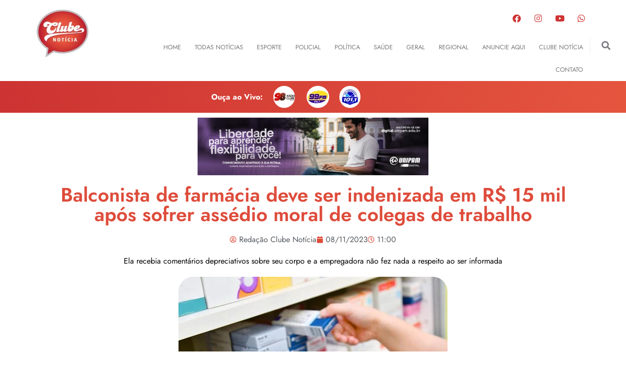

--- FILE ---
content_type: text/html; charset=UTF-8
request_url: https://clubenoticia.com.br/balconista-de-farmacia-deve-ser-indenizada-em-r-15-mil-apos-sofrer-assedio-moral-de-colegas-de-trabalho/
body_size: 28922
content:
<!doctype html>
<html lang="pt-BR" prefix="og: https://ogp.me/ns#">
<head>
	<meta charset="UTF-8">
	<meta name="viewport" content="width=device-width, initial-scale=1">
	<link rel="profile" href="https://gmpg.org/xfn/11">
	
<!-- Otimização para mecanismos de pesquisa pelo Rank Math - https://rankmath.com/ -->
<title>Balconista de farmácia deve ser indenizada em R$ 15 mil após sofrer assédio moral de colegas de trabalho | Clube Noticia - Notícias de Patos de Minas e região</title>
<meta name="description" content="Ela recebia comentários depreciativos sobre seu corpo e a empregadora não fez nada a respeito ao ser informada"/>
<meta name="robots" content="follow, index, max-snippet:-1, max-video-preview:-1, max-image-preview:large"/>
<link rel="canonical" href="https://clubenoticia.com.br/balconista-de-farmacia-deve-ser-indenizada-em-r-15-mil-apos-sofrer-assedio-moral-de-colegas-de-trabalho/" />
<meta property="og:locale" content="pt_BR" />
<meta property="og:type" content="article" />
<meta property="og:title" content="Balconista de farmácia deve ser indenizada em R$ 15 mil após sofrer assédio moral de colegas de trabalho | Clube Noticia - Notícias de Patos de Minas e região" />
<meta property="og:description" content="Ela recebia comentários depreciativos sobre seu corpo e a empregadora não fez nada a respeito ao ser informada" />
<meta property="og:url" content="https://clubenoticia.com.br/balconista-de-farmacia-deve-ser-indenizada-em-r-15-mil-apos-sofrer-assedio-moral-de-colegas-de-trabalho/" />
<meta property="og:site_name" content="Clube Noticia - Notícias de Patos de Minas e região" />
<meta property="article:publisher" content="https://www.facebook.com/clubenoticia" />
<meta property="article:section" content="Destaques" />
<meta property="og:image" content="https://clubenoticia.com.br/wp-content/uploads/2023/11/farmacia-prateleira-1024x651-1.jpg" />
<meta property="og:image:secure_url" content="https://clubenoticia.com.br/wp-content/uploads/2023/11/farmacia-prateleira-1024x651-1.jpg" />
<meta property="og:image:width" content="550" />
<meta property="og:image:height" content="349" />
<meta property="og:image:alt" content="Balconista de farmácia deve ser indenizada em R$ 15 mil após sofrer assédio moral de colegas de trabalho" />
<meta property="og:image:type" content="image/jpeg" />
<meta property="article:published_time" content="2023-11-08T11:00:00-03:00" />
<meta name="twitter:card" content="summary_large_image" />
<meta name="twitter:title" content="Balconista de farmácia deve ser indenizada em R$ 15 mil após sofrer assédio moral de colegas de trabalho | Clube Noticia - Notícias de Patos de Minas e região" />
<meta name="twitter:description" content="Ela recebia comentários depreciativos sobre seu corpo e a empregadora não fez nada a respeito ao ser informada" />
<meta name="twitter:image" content="https://clubenoticia.com.br/wp-content/uploads/2023/11/farmacia-prateleira-1024x651-1.jpg" />
<meta name="twitter:label1" content="Escrito por" />
<meta name="twitter:data1" content="Redação Clube Notícia" />
<meta name="twitter:label2" content="Tempo para leitura" />
<meta name="twitter:data2" content="1 minuto" />
<script type="application/ld+json" class="rank-math-schema">{"@context":"https://schema.org","@graph":[{"@type":["RadioStation","Organization"],"@id":"https://clubenoticia.com.br/#organization","name":"Clube Not\u00edcia","url":"https://clubenoticia.com.br","sameAs":["https://www.facebook.com/clubenoticia"],"logo":{"@type":"ImageObject","@id":"https://clubenoticia.com.br/#logo","url":"https://clubenoticia.com.br/wp-content/uploads/2021/12/logo-clube_noticia.png","contentUrl":"https://clubenoticia.com.br/wp-content/uploads/2021/12/logo-clube_noticia.png","caption":"Clube Noticia - Not\u00edcias de Patos de Minas e regi\u00e3o","inLanguage":"pt-BR","width":"106","height":"97"},"openingHours":["Monday,Tuesday,Wednesday,Thursday,Friday,Saturday,Sunday 09:00-17:00"],"image":{"@id":"https://clubenoticia.com.br/#logo"}},{"@type":"WebSite","@id":"https://clubenoticia.com.br/#website","url":"https://clubenoticia.com.br","name":"Clube Noticia - Not\u00edcias de Patos de Minas e regi\u00e3o","alternateName":"Clube Noticia","publisher":{"@id":"https://clubenoticia.com.br/#organization"},"inLanguage":"pt-BR"},{"@type":"ImageObject","@id":"https://clubenoticia.com.br/wp-content/uploads/2023/11/farmacia-prateleira-1024x651-1.jpg","url":"https://clubenoticia.com.br/wp-content/uploads/2023/11/farmacia-prateleira-1024x651-1.jpg","width":"550","height":"349","inLanguage":"pt-BR"},{"@type":"WebPage","@id":"https://clubenoticia.com.br/balconista-de-farmacia-deve-ser-indenizada-em-r-15-mil-apos-sofrer-assedio-moral-de-colegas-de-trabalho/#webpage","url":"https://clubenoticia.com.br/balconista-de-farmacia-deve-ser-indenizada-em-r-15-mil-apos-sofrer-assedio-moral-de-colegas-de-trabalho/","name":"Balconista de farm\u00e1cia deve ser indenizada em R$ 15 mil ap\u00f3s sofrer ass\u00e9dio moral de colegas de trabalho | Clube Noticia - Not\u00edcias de Patos de Minas e regi\u00e3o","datePublished":"2023-11-08T11:00:00-03:00","dateModified":"2023-11-08T11:00:00-03:00","isPartOf":{"@id":"https://clubenoticia.com.br/#website"},"primaryImageOfPage":{"@id":"https://clubenoticia.com.br/wp-content/uploads/2023/11/farmacia-prateleira-1024x651-1.jpg"},"inLanguage":"pt-BR"},{"@type":"Person","@id":"https://clubenoticia.com.br/author/clubenoticia/","name":"Reda\u00e7\u00e3o Clube Not\u00edcia","url":"https://clubenoticia.com.br/author/clubenoticia/","image":{"@type":"ImageObject","@id":"https://secure.gravatar.com/avatar/1fda9596da3fed7b21d3fcb58bd97a9f89cbd8f55282fdfe050038c679c501c4?s=96&amp;d=mm&amp;r=g","url":"https://secure.gravatar.com/avatar/1fda9596da3fed7b21d3fcb58bd97a9f89cbd8f55282fdfe050038c679c501c4?s=96&amp;d=mm&amp;r=g","caption":"Reda\u00e7\u00e3o Clube Not\u00edcia","inLanguage":"pt-BR"},"worksFor":{"@id":"https://clubenoticia.com.br/#organization"}},{"@type":"BlogPosting","headline":"Balconista de farm\u00e1cia deve ser indenizada em R$ 15 mil ap\u00f3s sofrer ass\u00e9dio moral de colegas de trabalho |","datePublished":"2023-11-08T11:00:00-03:00","dateModified":"2023-11-08T11:00:00-03:00","articleSection":"Destaques, Geral","author":{"@id":"https://clubenoticia.com.br/author/clubenoticia/","name":"Reda\u00e7\u00e3o Clube Not\u00edcia"},"publisher":{"@id":"https://clubenoticia.com.br/#organization"},"description":"Ela recebia coment\u00e1rios depreciativos sobre seu corpo e a empregadora n\u00e3o fez nada a respeito ao ser informada","name":"Balconista de farm\u00e1cia deve ser indenizada em R$ 15 mil ap\u00f3s sofrer ass\u00e9dio moral de colegas de trabalho |","@id":"https://clubenoticia.com.br/balconista-de-farmacia-deve-ser-indenizada-em-r-15-mil-apos-sofrer-assedio-moral-de-colegas-de-trabalho/#richSnippet","isPartOf":{"@id":"https://clubenoticia.com.br/balconista-de-farmacia-deve-ser-indenizada-em-r-15-mil-apos-sofrer-assedio-moral-de-colegas-de-trabalho/#webpage"},"image":{"@id":"https://clubenoticia.com.br/wp-content/uploads/2023/11/farmacia-prateleira-1024x651-1.jpg"},"inLanguage":"pt-BR","mainEntityOfPage":{"@id":"https://clubenoticia.com.br/balconista-de-farmacia-deve-ser-indenizada-em-r-15-mil-apos-sofrer-assedio-moral-de-colegas-de-trabalho/#webpage"}}]}</script>
<!-- /Plugin de SEO Rank Math para WordPress -->

<link rel='dns-prefetch' href='//www.googletagmanager.com' />
<link rel="alternate" type="application/rss+xml" title="Feed para Clube Noticia - Notícias de Patos de Minas e região &raquo;" href="https://clubenoticia.com.br/feed/" />
<link rel="alternate" type="application/rss+xml" title="Feed de comentários para Clube Noticia - Notícias de Patos de Minas e região &raquo;" href="https://clubenoticia.com.br/comments/feed/" />
<link rel="alternate" type="application/rss+xml" title="Feed de comentários para Clube Noticia - Notícias de Patos de Minas e região &raquo; Balconista de farmácia deve ser indenizada em R$ 15 mil após sofrer assédio moral de colegas de trabalho" href="https://clubenoticia.com.br/balconista-de-farmacia-deve-ser-indenizada-em-r-15-mil-apos-sofrer-assedio-moral-de-colegas-de-trabalho/feed/" />
<link rel="alternate" title="oEmbed (JSON)" type="application/json+oembed" href="https://clubenoticia.com.br/wp-json/oembed/1.0/embed?url=https%3A%2F%2Fclubenoticia.com.br%2Fbalconista-de-farmacia-deve-ser-indenizada-em-r-15-mil-apos-sofrer-assedio-moral-de-colegas-de-trabalho%2F" />
<link rel="alternate" title="oEmbed (XML)" type="text/xml+oembed" href="https://clubenoticia.com.br/wp-json/oembed/1.0/embed?url=https%3A%2F%2Fclubenoticia.com.br%2Fbalconista-de-farmacia-deve-ser-indenizada-em-r-15-mil-apos-sofrer-assedio-moral-de-colegas-de-trabalho%2F&#038;format=xml" />
<style id='wp-img-auto-sizes-contain-inline-css'>
img:is([sizes=auto i],[sizes^="auto," i]){contain-intrinsic-size:3000px 1500px}
/*# sourceURL=wp-img-auto-sizes-contain-inline-css */
</style>
<style id='wp-emoji-styles-inline-css'>

	img.wp-smiley, img.emoji {
		display: inline !important;
		border: none !important;
		box-shadow: none !important;
		height: 1em !important;
		width: 1em !important;
		margin: 0 0.07em !important;
		vertical-align: -0.1em !important;
		background: none !important;
		padding: 0 !important;
	}
/*# sourceURL=wp-emoji-styles-inline-css */
</style>
<link rel='stylesheet' id='wp-block-library-css' href='https://clubenoticia.com.br/wp-includes/css/dist/block-library/style.min.css?ver=0526289264aeed6be2c82159441564c3' media='all' />
<style id='wp-block-paragraph-inline-css'>
.is-small-text{font-size:.875em}.is-regular-text{font-size:1em}.is-large-text{font-size:2.25em}.is-larger-text{font-size:3em}.has-drop-cap:not(:focus):first-letter{float:left;font-size:8.4em;font-style:normal;font-weight:100;line-height:.68;margin:.05em .1em 0 0;text-transform:uppercase}body.rtl .has-drop-cap:not(:focus):first-letter{float:none;margin-left:.1em}p.has-drop-cap.has-background{overflow:hidden}:root :where(p.has-background){padding:1.25em 2.375em}:where(p.has-text-color:not(.has-link-color)) a{color:inherit}p.has-text-align-left[style*="writing-mode:vertical-lr"],p.has-text-align-right[style*="writing-mode:vertical-rl"]{rotate:180deg}
/*# sourceURL=https://clubenoticia.com.br/wp-includes/blocks/paragraph/style.min.css */
</style>
<style id='wp-block-quote-inline-css'>
.wp-block-quote{box-sizing:border-box;overflow-wrap:break-word}.wp-block-quote.is-large:where(:not(.is-style-plain)),.wp-block-quote.is-style-large:where(:not(.is-style-plain)){margin-bottom:1em;padding:0 1em}.wp-block-quote.is-large:where(:not(.is-style-plain)) p,.wp-block-quote.is-style-large:where(:not(.is-style-plain)) p{font-size:1.5em;font-style:italic;line-height:1.6}.wp-block-quote.is-large:where(:not(.is-style-plain)) cite,.wp-block-quote.is-large:where(:not(.is-style-plain)) footer,.wp-block-quote.is-style-large:where(:not(.is-style-plain)) cite,.wp-block-quote.is-style-large:where(:not(.is-style-plain)) footer{font-size:1.125em;text-align:right}.wp-block-quote>cite{display:block}
/*# sourceURL=https://clubenoticia.com.br/wp-includes/blocks/quote/style.min.css */
</style>
<style id='global-styles-inline-css'>
:root{--wp--preset--aspect-ratio--square: 1;--wp--preset--aspect-ratio--4-3: 4/3;--wp--preset--aspect-ratio--3-4: 3/4;--wp--preset--aspect-ratio--3-2: 3/2;--wp--preset--aspect-ratio--2-3: 2/3;--wp--preset--aspect-ratio--16-9: 16/9;--wp--preset--aspect-ratio--9-16: 9/16;--wp--preset--color--black: #000000;--wp--preset--color--cyan-bluish-gray: #abb8c3;--wp--preset--color--white: #ffffff;--wp--preset--color--pale-pink: #f78da7;--wp--preset--color--vivid-red: #cf2e2e;--wp--preset--color--luminous-vivid-orange: #ff6900;--wp--preset--color--luminous-vivid-amber: #fcb900;--wp--preset--color--light-green-cyan: #7bdcb5;--wp--preset--color--vivid-green-cyan: #00d084;--wp--preset--color--pale-cyan-blue: #8ed1fc;--wp--preset--color--vivid-cyan-blue: #0693e3;--wp--preset--color--vivid-purple: #9b51e0;--wp--preset--gradient--vivid-cyan-blue-to-vivid-purple: linear-gradient(135deg,rgb(6,147,227) 0%,rgb(155,81,224) 100%);--wp--preset--gradient--light-green-cyan-to-vivid-green-cyan: linear-gradient(135deg,rgb(122,220,180) 0%,rgb(0,208,130) 100%);--wp--preset--gradient--luminous-vivid-amber-to-luminous-vivid-orange: linear-gradient(135deg,rgb(252,185,0) 0%,rgb(255,105,0) 100%);--wp--preset--gradient--luminous-vivid-orange-to-vivid-red: linear-gradient(135deg,rgb(255,105,0) 0%,rgb(207,46,46) 100%);--wp--preset--gradient--very-light-gray-to-cyan-bluish-gray: linear-gradient(135deg,rgb(238,238,238) 0%,rgb(169,184,195) 100%);--wp--preset--gradient--cool-to-warm-spectrum: linear-gradient(135deg,rgb(74,234,220) 0%,rgb(151,120,209) 20%,rgb(207,42,186) 40%,rgb(238,44,130) 60%,rgb(251,105,98) 80%,rgb(254,248,76) 100%);--wp--preset--gradient--blush-light-purple: linear-gradient(135deg,rgb(255,206,236) 0%,rgb(152,150,240) 100%);--wp--preset--gradient--blush-bordeaux: linear-gradient(135deg,rgb(254,205,165) 0%,rgb(254,45,45) 50%,rgb(107,0,62) 100%);--wp--preset--gradient--luminous-dusk: linear-gradient(135deg,rgb(255,203,112) 0%,rgb(199,81,192) 50%,rgb(65,88,208) 100%);--wp--preset--gradient--pale-ocean: linear-gradient(135deg,rgb(255,245,203) 0%,rgb(182,227,212) 50%,rgb(51,167,181) 100%);--wp--preset--gradient--electric-grass: linear-gradient(135deg,rgb(202,248,128) 0%,rgb(113,206,126) 100%);--wp--preset--gradient--midnight: linear-gradient(135deg,rgb(2,3,129) 0%,rgb(40,116,252) 100%);--wp--preset--font-size--small: 13px;--wp--preset--font-size--medium: 20px;--wp--preset--font-size--large: 36px;--wp--preset--font-size--x-large: 42px;--wp--preset--spacing--20: 0.44rem;--wp--preset--spacing--30: 0.67rem;--wp--preset--spacing--40: 1rem;--wp--preset--spacing--50: 1.5rem;--wp--preset--spacing--60: 2.25rem;--wp--preset--spacing--70: 3.38rem;--wp--preset--spacing--80: 5.06rem;--wp--preset--shadow--natural: 6px 6px 9px rgba(0, 0, 0, 0.2);--wp--preset--shadow--deep: 12px 12px 50px rgba(0, 0, 0, 0.4);--wp--preset--shadow--sharp: 6px 6px 0px rgba(0, 0, 0, 0.2);--wp--preset--shadow--outlined: 6px 6px 0px -3px rgb(255, 255, 255), 6px 6px rgb(0, 0, 0);--wp--preset--shadow--crisp: 6px 6px 0px rgb(0, 0, 0);}:root { --wp--style--global--content-size: 800px;--wp--style--global--wide-size: 1200px; }:where(body) { margin: 0; }.wp-site-blocks > .alignleft { float: left; margin-right: 2em; }.wp-site-blocks > .alignright { float: right; margin-left: 2em; }.wp-site-blocks > .aligncenter { justify-content: center; margin-left: auto; margin-right: auto; }:where(.wp-site-blocks) > * { margin-block-start: 24px; margin-block-end: 0; }:where(.wp-site-blocks) > :first-child { margin-block-start: 0; }:where(.wp-site-blocks) > :last-child { margin-block-end: 0; }:root { --wp--style--block-gap: 24px; }:root :where(.is-layout-flow) > :first-child{margin-block-start: 0;}:root :where(.is-layout-flow) > :last-child{margin-block-end: 0;}:root :where(.is-layout-flow) > *{margin-block-start: 24px;margin-block-end: 0;}:root :where(.is-layout-constrained) > :first-child{margin-block-start: 0;}:root :where(.is-layout-constrained) > :last-child{margin-block-end: 0;}:root :where(.is-layout-constrained) > *{margin-block-start: 24px;margin-block-end: 0;}:root :where(.is-layout-flex){gap: 24px;}:root :where(.is-layout-grid){gap: 24px;}.is-layout-flow > .alignleft{float: left;margin-inline-start: 0;margin-inline-end: 2em;}.is-layout-flow > .alignright{float: right;margin-inline-start: 2em;margin-inline-end: 0;}.is-layout-flow > .aligncenter{margin-left: auto !important;margin-right: auto !important;}.is-layout-constrained > .alignleft{float: left;margin-inline-start: 0;margin-inline-end: 2em;}.is-layout-constrained > .alignright{float: right;margin-inline-start: 2em;margin-inline-end: 0;}.is-layout-constrained > .aligncenter{margin-left: auto !important;margin-right: auto !important;}.is-layout-constrained > :where(:not(.alignleft):not(.alignright):not(.alignfull)){max-width: var(--wp--style--global--content-size);margin-left: auto !important;margin-right: auto !important;}.is-layout-constrained > .alignwide{max-width: var(--wp--style--global--wide-size);}body .is-layout-flex{display: flex;}.is-layout-flex{flex-wrap: wrap;align-items: center;}.is-layout-flex > :is(*, div){margin: 0;}body .is-layout-grid{display: grid;}.is-layout-grid > :is(*, div){margin: 0;}body{padding-top: 0px;padding-right: 0px;padding-bottom: 0px;padding-left: 0px;}a:where(:not(.wp-element-button)){text-decoration: underline;}:root :where(.wp-element-button, .wp-block-button__link){background-color: #32373c;border-width: 0;color: #fff;font-family: inherit;font-size: inherit;font-style: inherit;font-weight: inherit;letter-spacing: inherit;line-height: inherit;padding-top: calc(0.667em + 2px);padding-right: calc(1.333em + 2px);padding-bottom: calc(0.667em + 2px);padding-left: calc(1.333em + 2px);text-decoration: none;text-transform: inherit;}.has-black-color{color: var(--wp--preset--color--black) !important;}.has-cyan-bluish-gray-color{color: var(--wp--preset--color--cyan-bluish-gray) !important;}.has-white-color{color: var(--wp--preset--color--white) !important;}.has-pale-pink-color{color: var(--wp--preset--color--pale-pink) !important;}.has-vivid-red-color{color: var(--wp--preset--color--vivid-red) !important;}.has-luminous-vivid-orange-color{color: var(--wp--preset--color--luminous-vivid-orange) !important;}.has-luminous-vivid-amber-color{color: var(--wp--preset--color--luminous-vivid-amber) !important;}.has-light-green-cyan-color{color: var(--wp--preset--color--light-green-cyan) !important;}.has-vivid-green-cyan-color{color: var(--wp--preset--color--vivid-green-cyan) !important;}.has-pale-cyan-blue-color{color: var(--wp--preset--color--pale-cyan-blue) !important;}.has-vivid-cyan-blue-color{color: var(--wp--preset--color--vivid-cyan-blue) !important;}.has-vivid-purple-color{color: var(--wp--preset--color--vivid-purple) !important;}.has-black-background-color{background-color: var(--wp--preset--color--black) !important;}.has-cyan-bluish-gray-background-color{background-color: var(--wp--preset--color--cyan-bluish-gray) !important;}.has-white-background-color{background-color: var(--wp--preset--color--white) !important;}.has-pale-pink-background-color{background-color: var(--wp--preset--color--pale-pink) !important;}.has-vivid-red-background-color{background-color: var(--wp--preset--color--vivid-red) !important;}.has-luminous-vivid-orange-background-color{background-color: var(--wp--preset--color--luminous-vivid-orange) !important;}.has-luminous-vivid-amber-background-color{background-color: var(--wp--preset--color--luminous-vivid-amber) !important;}.has-light-green-cyan-background-color{background-color: var(--wp--preset--color--light-green-cyan) !important;}.has-vivid-green-cyan-background-color{background-color: var(--wp--preset--color--vivid-green-cyan) !important;}.has-pale-cyan-blue-background-color{background-color: var(--wp--preset--color--pale-cyan-blue) !important;}.has-vivid-cyan-blue-background-color{background-color: var(--wp--preset--color--vivid-cyan-blue) !important;}.has-vivid-purple-background-color{background-color: var(--wp--preset--color--vivid-purple) !important;}.has-black-border-color{border-color: var(--wp--preset--color--black) !important;}.has-cyan-bluish-gray-border-color{border-color: var(--wp--preset--color--cyan-bluish-gray) !important;}.has-white-border-color{border-color: var(--wp--preset--color--white) !important;}.has-pale-pink-border-color{border-color: var(--wp--preset--color--pale-pink) !important;}.has-vivid-red-border-color{border-color: var(--wp--preset--color--vivid-red) !important;}.has-luminous-vivid-orange-border-color{border-color: var(--wp--preset--color--luminous-vivid-orange) !important;}.has-luminous-vivid-amber-border-color{border-color: var(--wp--preset--color--luminous-vivid-amber) !important;}.has-light-green-cyan-border-color{border-color: var(--wp--preset--color--light-green-cyan) !important;}.has-vivid-green-cyan-border-color{border-color: var(--wp--preset--color--vivid-green-cyan) !important;}.has-pale-cyan-blue-border-color{border-color: var(--wp--preset--color--pale-cyan-blue) !important;}.has-vivid-cyan-blue-border-color{border-color: var(--wp--preset--color--vivid-cyan-blue) !important;}.has-vivid-purple-border-color{border-color: var(--wp--preset--color--vivid-purple) !important;}.has-vivid-cyan-blue-to-vivid-purple-gradient-background{background: var(--wp--preset--gradient--vivid-cyan-blue-to-vivid-purple) !important;}.has-light-green-cyan-to-vivid-green-cyan-gradient-background{background: var(--wp--preset--gradient--light-green-cyan-to-vivid-green-cyan) !important;}.has-luminous-vivid-amber-to-luminous-vivid-orange-gradient-background{background: var(--wp--preset--gradient--luminous-vivid-amber-to-luminous-vivid-orange) !important;}.has-luminous-vivid-orange-to-vivid-red-gradient-background{background: var(--wp--preset--gradient--luminous-vivid-orange-to-vivid-red) !important;}.has-very-light-gray-to-cyan-bluish-gray-gradient-background{background: var(--wp--preset--gradient--very-light-gray-to-cyan-bluish-gray) !important;}.has-cool-to-warm-spectrum-gradient-background{background: var(--wp--preset--gradient--cool-to-warm-spectrum) !important;}.has-blush-light-purple-gradient-background{background: var(--wp--preset--gradient--blush-light-purple) !important;}.has-blush-bordeaux-gradient-background{background: var(--wp--preset--gradient--blush-bordeaux) !important;}.has-luminous-dusk-gradient-background{background: var(--wp--preset--gradient--luminous-dusk) !important;}.has-pale-ocean-gradient-background{background: var(--wp--preset--gradient--pale-ocean) !important;}.has-electric-grass-gradient-background{background: var(--wp--preset--gradient--electric-grass) !important;}.has-midnight-gradient-background{background: var(--wp--preset--gradient--midnight) !important;}.has-small-font-size{font-size: var(--wp--preset--font-size--small) !important;}.has-medium-font-size{font-size: var(--wp--preset--font-size--medium) !important;}.has-large-font-size{font-size: var(--wp--preset--font-size--large) !important;}.has-x-large-font-size{font-size: var(--wp--preset--font-size--x-large) !important;}
/*# sourceURL=global-styles-inline-css */
</style>

<link rel='stylesheet' id='hello-elementor-css' href='https://clubenoticia.com.br/wp-content/themes/hello-elementor/assets/css/reset.css?ver=3.4.4' media='all' />
<link rel='stylesheet' id='hello-elementor-theme-style-css' href='https://clubenoticia.com.br/wp-content/themes/hello-elementor/assets/css/theme.css?ver=3.4.4' media='all' />
<link rel='stylesheet' id='hello-elementor-header-footer-css' href='https://clubenoticia.com.br/wp-content/themes/hello-elementor/assets/css/header-footer.css?ver=3.4.4' media='all' />
<link rel='stylesheet' id='elementor-frontend-css' href='https://clubenoticia.com.br/wp-content/plugins/elementor/assets/css/frontend.min.css?ver=3.31.5' media='all' />
<link rel='stylesheet' id='elementor-post-5-css' href='https://clubenoticia.com.br/wp-content/uploads/elementor/css/post-5.css?ver=1768418636' media='all' />
<link rel='stylesheet' id='widget-image-css' href='https://clubenoticia.com.br/wp-content/plugins/elementor/assets/css/widget-image.min.css?ver=3.31.5' media='all' />
<link rel='stylesheet' id='widget-social-icons-css' href='https://clubenoticia.com.br/wp-content/plugins/elementor/assets/css/widget-social-icons.min.css?ver=3.31.5' media='all' />
<link rel='stylesheet' id='e-apple-webkit-css' href='https://clubenoticia.com.br/wp-content/plugins/elementor/assets/css/conditionals/apple-webkit.min.css?ver=3.31.5' media='all' />
<link rel='stylesheet' id='widget-nav-menu-css' href='https://clubenoticia.com.br/wp-content/plugins/elementor-pro/assets/css/widget-nav-menu.min.css?ver=3.31.3' media='all' />
<link rel='stylesheet' id='widget-search-form-css' href='https://clubenoticia.com.br/wp-content/plugins/elementor-pro/assets/css/widget-search-form.min.css?ver=3.31.3' media='all' />
<link rel='stylesheet' id='elementor-icons-shared-0-css' href='https://clubenoticia.com.br/wp-content/plugins/elementor/assets/lib/font-awesome/css/fontawesome.min.css?ver=5.15.3' media='all' />
<link rel='stylesheet' id='elementor-icons-fa-solid-css' href='https://clubenoticia.com.br/wp-content/plugins/elementor/assets/lib/font-awesome/css/solid.min.css?ver=5.15.3' media='all' />
<link rel='stylesheet' id='e-animation-fadeInUp-css' href='https://clubenoticia.com.br/wp-content/plugins/elementor/assets/lib/animations/styles/fadeInUp.min.css?ver=3.31.5' media='all' />
<link rel='stylesheet' id='swiper-css' href='https://clubenoticia.com.br/wp-content/plugins/elementor/assets/lib/swiper/v8/css/swiper.min.css?ver=8.4.5' media='all' />
<link rel='stylesheet' id='e-swiper-css' href='https://clubenoticia.com.br/wp-content/plugins/elementor/assets/css/conditionals/e-swiper.min.css?ver=3.31.5' media='all' />
<link rel='stylesheet' id='widget-slides-css' href='https://clubenoticia.com.br/wp-content/plugins/elementor-pro/assets/css/widget-slides.min.css?ver=3.31.3' media='all' />
<link rel='stylesheet' id='widget-heading-css' href='https://clubenoticia.com.br/wp-content/plugins/elementor/assets/css/widget-heading.min.css?ver=3.31.5' media='all' />
<link rel='stylesheet' id='widget-post-info-css' href='https://clubenoticia.com.br/wp-content/plugins/elementor-pro/assets/css/widget-post-info.min.css?ver=3.31.3' media='all' />
<link rel='stylesheet' id='widget-icon-list-css' href='https://clubenoticia.com.br/wp-content/plugins/elementor/assets/css/widget-icon-list.min.css?ver=3.31.5' media='all' />
<link rel='stylesheet' id='elementor-icons-fa-regular-css' href='https://clubenoticia.com.br/wp-content/plugins/elementor/assets/lib/font-awesome/css/regular.min.css?ver=5.15.3' media='all' />
<link rel='stylesheet' id='widget-social-css' href='https://clubenoticia.com.br/wp-content/plugins/elementor-pro/assets/css/widget-social.min.css?ver=3.31.3' media='all' />
<link rel='stylesheet' id='e-animation-slideInUp-css' href='https://clubenoticia.com.br/wp-content/plugins/elementor/assets/lib/animations/styles/slideInUp.min.css?ver=3.31.5' media='all' />
<link rel='stylesheet' id='widget-posts-css' href='https://clubenoticia.com.br/wp-content/plugins/elementor-pro/assets/css/widget-posts.min.css?ver=3.31.3' media='all' />
<link rel='stylesheet' id='e-popup-css' href='https://clubenoticia.com.br/wp-content/plugins/elementor-pro/assets/css/conditionals/popup.min.css?ver=3.31.3' media='all' />
<link rel='stylesheet' id='elementor-icons-css' href='https://clubenoticia.com.br/wp-content/plugins/elementor/assets/lib/eicons/css/elementor-icons.min.css?ver=5.43.0' media='all' />
<link rel='stylesheet' id='elementor-post-7-css' href='https://clubenoticia.com.br/wp-content/uploads/elementor/css/post-7.css?ver=1768418636' media='all' />
<link rel='stylesheet' id='elementor-post-25-css' href='https://clubenoticia.com.br/wp-content/uploads/elementor/css/post-25.css?ver=1768418636' media='all' />
<link rel='stylesheet' id='elementor-post-45-css' href='https://clubenoticia.com.br/wp-content/uploads/elementor/css/post-45.css?ver=1768418636' media='all' />
<link rel='stylesheet' id='elementor-post-271-css' href='https://clubenoticia.com.br/wp-content/uploads/elementor/css/post-271.css?ver=1768418636' media='all' />
<link rel='stylesheet' id='elementor-gf-local-jost-css' href='https://clubenoticia.com.br/wp-content/uploads/elementor/google-fonts/css/jost.css?ver=1744639693' media='all' />
<link rel='stylesheet' id='elementor-gf-local-roboto-css' href='https://clubenoticia.com.br/wp-content/uploads/elementor/google-fonts/css/roboto.css?ver=1744639739' media='all' />
<link rel='stylesheet' id='elementor-icons-fa-brands-css' href='https://clubenoticia.com.br/wp-content/plugins/elementor/assets/lib/font-awesome/css/brands.min.css?ver=5.15.3' media='all' />
<script id="jquery-core-js-extra">
var pp = {"ajax_url":"https://clubenoticia.com.br/wp-admin/admin-ajax.php"};
//# sourceURL=jquery-core-js-extra
</script>
<script src="https://clubenoticia.com.br/wp-includes/js/jquery/jquery.min.js?ver=3.7.1" id="jquery-core-js"></script>
<script src="https://clubenoticia.com.br/wp-includes/js/jquery/jquery-migrate.min.js?ver=3.4.1" id="jquery-migrate-js"></script>

<!-- Snippet da etiqueta do Google (gtag.js) adicionado pelo Site Kit -->
<!-- Snippet do Google Análises adicionado pelo Site Kit -->
<script src="https://www.googletagmanager.com/gtag/js?id=GT-5NPXM4T" id="google_gtagjs-js" async></script>
<script id="google_gtagjs-js-after">
window.dataLayer = window.dataLayer || [];function gtag(){dataLayer.push(arguments);}
gtag("set","linker",{"domains":["clubenoticia.com.br"]});
gtag("js", new Date());
gtag("set", "developer_id.dZTNiMT", true);
gtag("config", "GT-5NPXM4T");
//# sourceURL=google_gtagjs-js-after
</script>
<link rel="https://api.w.org/" href="https://clubenoticia.com.br/wp-json/" /><link rel="alternate" title="JSON" type="application/json" href="https://clubenoticia.com.br/wp-json/wp/v2/posts/66710" /><link rel="EditURI" type="application/rsd+xml" title="RSD" href="https://clubenoticia.com.br/xmlrpc.php?rsd" />
<meta name="generator" content="Site Kit by Google 1.170.0" /><meta name="description" content="Ela recebia comentários depreciativos sobre seu corpo e a empregadora não fez nada a respeito ao ser informada">
<meta name="generator" content="Elementor 3.31.5; features: additional_custom_breakpoints, e_element_cache; settings: css_print_method-external, google_font-enabled, font_display-auto">
<!-- Google tag (gtag.js) -->
<script async src="https://www.googletagmanager.com/gtag/js?id=UA-73128683-1"></script>
<script>
  window.dataLayer = window.dataLayer || [];
  function gtag(){dataLayer.push(arguments);}
  gtag('js', new Date());

  gtag('config', 'UA-73128683-1');
</script>

<meta property="fb:app_id" content="3190456524617178" />


			<style>
				.e-con.e-parent:nth-of-type(n+4):not(.e-lazyloaded):not(.e-no-lazyload),
				.e-con.e-parent:nth-of-type(n+4):not(.e-lazyloaded):not(.e-no-lazyload) * {
					background-image: none !important;
				}
				@media screen and (max-height: 1024px) {
					.e-con.e-parent:nth-of-type(n+3):not(.e-lazyloaded):not(.e-no-lazyload),
					.e-con.e-parent:nth-of-type(n+3):not(.e-lazyloaded):not(.e-no-lazyload) * {
						background-image: none !important;
					}
				}
				@media screen and (max-height: 640px) {
					.e-con.e-parent:nth-of-type(n+2):not(.e-lazyloaded):not(.e-no-lazyload),
					.e-con.e-parent:nth-of-type(n+2):not(.e-lazyloaded):not(.e-no-lazyload) * {
						background-image: none !important;
					}
				}
			</style>
			<link rel="icon" href="https://clubenoticia.com.br/wp-content/uploads/2021/12/logo-clube_noticia.png" sizes="32x32" />
<link rel="icon" href="https://clubenoticia.com.br/wp-content/uploads/2021/12/logo-clube_noticia.png" sizes="192x192" />
<link rel="apple-touch-icon" href="https://clubenoticia.com.br/wp-content/uploads/2021/12/logo-clube_noticia.png" />
<meta name="msapplication-TileImage" content="https://clubenoticia.com.br/wp-content/uploads/2021/12/logo-clube_noticia.png" />
<link rel='stylesheet' id='elementor-post-276-css' href='https://clubenoticia.com.br/wp-content/uploads/elementor/css/post-276.css?ver=1768418636' media='all' />
<link rel='stylesheet' id='elementor-post-279-css' href='https://clubenoticia.com.br/wp-content/uploads/elementor/css/post-279.css?ver=1768418636' media='all' />
<link rel='stylesheet' id='elementor-post-21962-css' href='https://clubenoticia.com.br/wp-content/uploads/elementor/css/post-21962.css?ver=1768418636' media='all' />
<link rel='stylesheet' id='widget-pp-divider-css' href='https://clubenoticia.com.br/wp-content/plugins/powerpack-lite-for-elementor/assets/css/min/widget-divider.min.css?ver=2.9.5' media='all' />
<link rel='stylesheet' id='e-animation-slideInRight-css' href='https://clubenoticia.com.br/wp-content/plugins/elementor/assets/lib/animations/styles/slideInRight.min.css?ver=3.31.5' media='all' />
</head>
<body data-rsssl=1 class="wp-singular post-template-default single single-post postid-66710 single-format-standard wp-custom-logo wp-embed-responsive wp-theme-hello-elementor hello-elementor-default elementor-default elementor-kit-5 elementor-page-45">

<div id="fb-root"></div>
<script async defer crossorigin="anonymous" src="https://connect.facebook.net/pt_BR/sdk.js#xfbml=1&version=v14.0&appId=3190456524617178&autoLogAppEvents=1" nonce="OBjxVPba"></script>

<a class="skip-link screen-reader-text" href="#content">Ir para o conteúdo</a>

		<header data-elementor-type="header" data-elementor-id="7" class="elementor elementor-7 elementor-location-header" data-elementor-post-type="elementor_library">
					<section class="elementor-section elementor-top-section elementor-element elementor-element-3628bab elementor-section-full_width elementor-hidden-desktop elementor-section-height-default elementor-section-height-default" data-id="3628bab" data-element_type="section">
						<div class="elementor-container elementor-column-gap-no">
					<div class="elementor-column elementor-col-20 elementor-top-column elementor-element elementor-element-b71c398" data-id="b71c398" data-element_type="column">
			<div class="elementor-widget-wrap elementor-element-populated">
						<div class="elementor-element elementor-element-0857f31 elementor-widget elementor-widget-text-editor" data-id="0857f31" data-element_type="widget" data-widget_type="text-editor.default">
				<div class="elementor-widget-container">
									Ouça ao Vivo:								</div>
				</div>
				<section class="elementor-section elementor-inner-section elementor-element elementor-element-747b1b9 elementor-section-boxed elementor-section-height-default elementor-section-height-default" data-id="747b1b9" data-element_type="section">
						<div class="elementor-container elementor-column-gap-default">
					<div class="elementor-column elementor-col-33 elementor-inner-column elementor-element elementor-element-6016683" data-id="6016683" data-element_type="column">
			<div class="elementor-widget-wrap elementor-element-populated">
						<div class="elementor-element elementor-element-4b26a4b elementor-widget elementor-widget-image" data-id="4b26a4b" data-element_type="widget" data-widget_type="image.default">
				<div class="elementor-widget-container">
																<a href="#elementor-action%3Aaction%3Dpopup%3Aopen%26settings%3DeyJpZCI6IjI3MSIsInRvZ2dsZSI6ZmFsc2V9">
							<img width="44" height="45" src="https://clubenoticia.com.br/wp-content/uploads/2021/12/Rectangle-1498fm_logo-1.png" class="attachment-large size-large wp-image-19" alt="" />								</a>
															</div>
				</div>
					</div>
		</div>
				<div class="elementor-column elementor-col-33 elementor-inner-column elementor-element elementor-element-aac9ed0" data-id="aac9ed0" data-element_type="column">
			<div class="elementor-widget-wrap elementor-element-populated">
						<div class="elementor-element elementor-element-105135e elementor-widget elementor-widget-image" data-id="105135e" data-element_type="widget" data-widget_type="image.default">
				<div class="elementor-widget-container">
																<a href="#elementor-action%3Aaction%3Dpopup%3Aopen%26settings%3DeyJpZCI6IjI3NiIsInRvZ2dsZSI6ZmFsc2V9">
							<img width="46" height="45" src="https://clubenoticia.com.br/wp-content/uploads/2021/12/Rectangle-1399fm_logo-1.png" class="attachment-large size-large wp-image-21" alt="" />								</a>
															</div>
				</div>
					</div>
		</div>
				<div class="elementor-column elementor-col-33 elementor-inner-column elementor-element elementor-element-6d9f71a" data-id="6d9f71a" data-element_type="column">
			<div class="elementor-widget-wrap elementor-element-populated">
						<div class="elementor-element elementor-element-5864804 elementor-widget elementor-widget-image" data-id="5864804" data-element_type="widget" data-widget_type="image.default">
				<div class="elementor-widget-container">
																<a href="#elementor-action%3Aaction%3Dpopup%3Aopen%26settings%3DeyJpZCI6IjI3OSIsInRvZ2dsZSI6ZmFsc2V9">
							<img width="43" height="45" src="https://clubenoticia.com.br/wp-content/uploads/2021/12/Rectangle-15101fm_logo-1.png" class="attachment-large size-large wp-image-20" alt="" />								</a>
															</div>
				</div>
					</div>
		</div>
					</div>
		</section>
					</div>
		</div>
				<div class="elementor-column elementor-col-20 elementor-top-column elementor-element elementor-element-1e97765" data-id="1e97765" data-element_type="column">
			<div class="elementor-widget-wrap elementor-element-populated">
						<div class="elementor-element elementor-element-3b0244f elementor-widget elementor-widget-theme-site-logo elementor-widget-image" data-id="3b0244f" data-element_type="widget" data-widget_type="theme-site-logo.default">
				<div class="elementor-widget-container">
											<a href="https://clubenoticia.com.br">
			<img loading="lazy" width="106" height="97" src="https://clubenoticia.com.br/wp-content/uploads/2021/12/logo-clube_noticia.png" class="attachment-full size-full wp-image-9" alt="" />				</a>
											</div>
				</div>
					</div>
		</div>
				<div class="elementor-column elementor-col-20 elementor-top-column elementor-element elementor-element-13ee7e6" data-id="13ee7e6" data-element_type="column">
			<div class="elementor-widget-wrap elementor-element-populated">
						<div class="elementor-element elementor-element-cd2fd7c e-grid-align-right elementor-shape-circle e-grid-align-mobile-center e-grid-align-tablet-center elementor-grid-0 elementor-widget elementor-widget-social-icons" data-id="cd2fd7c" data-element_type="widget" data-widget_type="social-icons.default">
				<div class="elementor-widget-container">
							<div class="elementor-social-icons-wrapper elementor-grid" role="list">
							<span class="elementor-grid-item" role="listitem">
					<a class="elementor-icon elementor-social-icon elementor-social-icon-facebook elementor-repeater-item-e9291ba" href="https://www.facebook.com/clubenoticia" target="_blank">
						<span class="elementor-screen-only">Facebook</span>
						<i class="fab fa-facebook"></i>					</a>
				</span>
							<span class="elementor-grid-item" role="listitem">
					<a class="elementor-icon elementor-social-icon elementor-social-icon-instagram elementor-repeater-item-a62bc08" href="https://www.instagram.com/clubenoticia/" target="_blank">
						<span class="elementor-screen-only">Instagram</span>
						<i class="fab fa-instagram"></i>					</a>
				</span>
							<span class="elementor-grid-item" role="listitem">
					<a class="elementor-icon elementor-social-icon elementor-social-icon-youtube elementor-repeater-item-0c04385" href="https://www.youtube.com/channel/UCm1LyX_bNAsIY_KDh1G5FKA?view_as=subscriber" target="_blank">
						<span class="elementor-screen-only">Youtube</span>
						<i class="fab fa-youtube"></i>					</a>
				</span>
							<span class="elementor-grid-item" role="listitem">
					<a class="elementor-icon elementor-social-icon elementor-social-icon-whatsapp elementor-repeater-item-cf3b6a9" href="https://api.whatsapp.com/send?phone=553496867743" target="_blank">
						<span class="elementor-screen-only">Whatsapp</span>
						<i class="fab fa-whatsapp"></i>					</a>
				</span>
					</div>
						</div>
				</div>
					</div>
		</div>
				<div class="elementor-column elementor-col-20 elementor-top-column elementor-element elementor-element-d6dc261" data-id="d6dc261" data-element_type="column">
			<div class="elementor-widget-wrap elementor-element-populated">
						<div class="elementor-element elementor-element-6ae2a4e elementor-nav-menu__text-align-center elementor-hidden-tablet elementor-hidden-mobile elementor-nav-menu--dropdown-tablet elementor-nav-menu--toggle elementor-nav-menu--burger elementor-widget elementor-widget-nav-menu" data-id="6ae2a4e" data-element_type="widget" data-settings="{&quot;layout&quot;:&quot;horizontal&quot;,&quot;submenu_icon&quot;:{&quot;value&quot;:&quot;&lt;i class=\&quot;fas fa-caret-down\&quot;&gt;&lt;\/i&gt;&quot;,&quot;library&quot;:&quot;fa-solid&quot;},&quot;toggle&quot;:&quot;burger&quot;}" data-widget_type="nav-menu.default">
				<div class="elementor-widget-container">
								<nav aria-label="Menu" class="elementor-nav-menu--main elementor-nav-menu__container elementor-nav-menu--layout-horizontal e--pointer-background e--animation-fade">
				<ul id="menu-1-6ae2a4e" class="elementor-nav-menu"><li class="menu-item menu-item-type-post_type menu-item-object-page menu-item-home menu-item-27378"><a href="https://clubenoticia.com.br/" class="elementor-item">Home</a></li>
<li class="menu-item menu-item-type-post_type menu-item-object-page menu-item-3445"><a href="https://clubenoticia.com.br/todas-noticias-clube-noticia/" class="elementor-item">Todas Notícias</a></li>
<li class="menu-item menu-item-type-post_type menu-item-object-page menu-item-172"><a href="https://clubenoticia.com.br/esporte-clube-noticia/" class="elementor-item">Esporte</a></li>
<li class="menu-item menu-item-type-post_type menu-item-object-page menu-item-171"><a href="https://clubenoticia.com.br/policial-clube-noticia/" class="elementor-item">Policial</a></li>
<li class="menu-item menu-item-type-post_type menu-item-object-page menu-item-170"><a href="https://clubenoticia.com.br/politica-clube-noticia/" class="elementor-item">Política</a></li>
<li class="menu-item menu-item-type-post_type menu-item-object-page menu-item-169"><a href="https://clubenoticia.com.br/saude-clube-noticia/" class="elementor-item">Saúde</a></li>
<li class="menu-item menu-item-type-post_type menu-item-object-page menu-item-168"><a href="https://clubenoticia.com.br/geral-clube-noticia/" class="elementor-item">Geral</a></li>
<li class="menu-item menu-item-type-post_type menu-item-object-page menu-item-167"><a href="https://clubenoticia.com.br/regional-clube-noticia/" class="elementor-item">Regional</a></li>
<li class="menu-item menu-item-type-post_type menu-item-object-page menu-item-165"><a href="https://clubenoticia.com.br/anuncie-aqui-clube-noticia/" class="elementor-item">Anuncie Aqui</a></li>
<li class="menu-item menu-item-type-post_type menu-item-object-page menu-item-164"><a href="https://clubenoticia.com.br/clube-noticia-clube-noticia/" class="elementor-item">Clube Notícia</a></li>
<li class="menu-item menu-item-type-post_type menu-item-object-page menu-item-166"><a href="https://clubenoticia.com.br/contato-clube-noticia/" class="elementor-item">Contato</a></li>
</ul>			</nav>
					<div class="elementor-menu-toggle" role="button" tabindex="0" aria-label="Alternar menu" aria-expanded="false">
			<i aria-hidden="true" role="presentation" class="elementor-menu-toggle__icon--open eicon-menu-bar"></i><i aria-hidden="true" role="presentation" class="elementor-menu-toggle__icon--close eicon-close"></i>		</div>
					<nav class="elementor-nav-menu--dropdown elementor-nav-menu__container" aria-hidden="true">
				<ul id="menu-2-6ae2a4e" class="elementor-nav-menu"><li class="menu-item menu-item-type-post_type menu-item-object-page menu-item-home menu-item-27378"><a href="https://clubenoticia.com.br/" class="elementor-item" tabindex="-1">Home</a></li>
<li class="menu-item menu-item-type-post_type menu-item-object-page menu-item-3445"><a href="https://clubenoticia.com.br/todas-noticias-clube-noticia/" class="elementor-item" tabindex="-1">Todas Notícias</a></li>
<li class="menu-item menu-item-type-post_type menu-item-object-page menu-item-172"><a href="https://clubenoticia.com.br/esporte-clube-noticia/" class="elementor-item" tabindex="-1">Esporte</a></li>
<li class="menu-item menu-item-type-post_type menu-item-object-page menu-item-171"><a href="https://clubenoticia.com.br/policial-clube-noticia/" class="elementor-item" tabindex="-1">Policial</a></li>
<li class="menu-item menu-item-type-post_type menu-item-object-page menu-item-170"><a href="https://clubenoticia.com.br/politica-clube-noticia/" class="elementor-item" tabindex="-1">Política</a></li>
<li class="menu-item menu-item-type-post_type menu-item-object-page menu-item-169"><a href="https://clubenoticia.com.br/saude-clube-noticia/" class="elementor-item" tabindex="-1">Saúde</a></li>
<li class="menu-item menu-item-type-post_type menu-item-object-page menu-item-168"><a href="https://clubenoticia.com.br/geral-clube-noticia/" class="elementor-item" tabindex="-1">Geral</a></li>
<li class="menu-item menu-item-type-post_type menu-item-object-page menu-item-167"><a href="https://clubenoticia.com.br/regional-clube-noticia/" class="elementor-item" tabindex="-1">Regional</a></li>
<li class="menu-item menu-item-type-post_type menu-item-object-page menu-item-165"><a href="https://clubenoticia.com.br/anuncie-aqui-clube-noticia/" class="elementor-item" tabindex="-1">Anuncie Aqui</a></li>
<li class="menu-item menu-item-type-post_type menu-item-object-page menu-item-164"><a href="https://clubenoticia.com.br/clube-noticia-clube-noticia/" class="elementor-item" tabindex="-1">Clube Notícia</a></li>
<li class="menu-item menu-item-type-post_type menu-item-object-page menu-item-166"><a href="https://clubenoticia.com.br/contato-clube-noticia/" class="elementor-item" tabindex="-1">Contato</a></li>
</ul>			</nav>
						</div>
				</div>
				<div class="elementor-element elementor-element-78958d8 elementor-hidden-desktop elementor-view-default elementor-widget elementor-widget-icon" data-id="78958d8" data-element_type="widget" data-widget_type="icon.default">
				<div class="elementor-widget-container">
							<div class="elementor-icon-wrapper">
			<a class="elementor-icon" href="#elementor-action%3Aaction%3Dpopup%3Aopen%26settings%3DeyJpZCI6IjIxOTYyIiwidG9nZ2xlIjpmYWxzZX0%3D">
			<i aria-hidden="true" class="fas fa-bars"></i>			</a>
		</div>
						</div>
				</div>
					</div>
		</div>
				<div class="elementor-column elementor-col-20 elementor-top-column elementor-element elementor-element-f00f4bc" data-id="f00f4bc" data-element_type="column">
			<div class="elementor-widget-wrap elementor-element-populated">
						<div class="elementor-element elementor-element-cc649e8 elementor-search-form--skin-full_screen elementor-widget elementor-widget-search-form" data-id="cc649e8" data-element_type="widget" data-settings="{&quot;skin&quot;:&quot;full_screen&quot;}" data-widget_type="search-form.default">
				<div class="elementor-widget-container">
							<search role="search">
			<form class="elementor-search-form" action="https://clubenoticia.com.br" method="get">
												<div class="elementor-search-form__toggle" role="button" tabindex="0" aria-label="Pesquisar">
					<i aria-hidden="true" class="fas fa-search"></i>				</div>
								<div class="elementor-search-form__container">
					<label class="elementor-screen-only" for="elementor-search-form-cc649e8">Pesquisar</label>

					
					<input id="elementor-search-form-cc649e8" placeholder="Buscar..." class="elementor-search-form__input" type="search" name="s" value="">
					
					
										<div class="dialog-lightbox-close-button dialog-close-button" role="button" tabindex="0" aria-label="Feche esta caixa de pesquisa.">
						<i aria-hidden="true" class="eicon-close"></i>					</div>
									</div>
			</form>
		</search>
						</div>
				</div>
					</div>
		</div>
					</div>
		</section>
				<section class="elementor-section elementor-top-section elementor-element elementor-element-925dfba elementor-section-full_width elementor-hidden-tablet elementor-hidden-mobile elementor-section-height-default elementor-section-height-default" data-id="925dfba" data-element_type="section">
						<div class="elementor-container elementor-column-gap-no">
					<div class="elementor-column elementor-col-33 elementor-top-column elementor-element elementor-element-507b579" data-id="507b579" data-element_type="column">
			<div class="elementor-widget-wrap elementor-element-populated">
						<div class="elementor-element elementor-element-bcc4e4f elementor-widget elementor-widget-theme-site-logo elementor-widget-image" data-id="bcc4e4f" data-element_type="widget" data-widget_type="theme-site-logo.default">
				<div class="elementor-widget-container">
											<a href="https://clubenoticia.com.br">
			<img loading="lazy" width="106" height="97" src="https://clubenoticia.com.br/wp-content/uploads/2021/12/logo-clube_noticia.png" class="attachment-full size-full wp-image-9" alt="" />				</a>
											</div>
				</div>
					</div>
		</div>
				<div class="elementor-column elementor-col-33 elementor-top-column elementor-element elementor-element-38c07ba" data-id="38c07ba" data-element_type="column">
			<div class="elementor-widget-wrap elementor-element-populated">
						<div class="elementor-element elementor-element-01fbd30 e-grid-align-right elementor-shape-circle e-grid-align-mobile-center e-grid-align-tablet-center elementor-grid-0 elementor-widget elementor-widget-social-icons" data-id="01fbd30" data-element_type="widget" data-widget_type="social-icons.default">
				<div class="elementor-widget-container">
							<div class="elementor-social-icons-wrapper elementor-grid" role="list">
							<span class="elementor-grid-item" role="listitem">
					<a class="elementor-icon elementor-social-icon elementor-social-icon-facebook elementor-repeater-item-e9291ba" href="https://www.facebook.com/clubenoticia" target="_blank">
						<span class="elementor-screen-only">Facebook</span>
						<i class="fab fa-facebook"></i>					</a>
				</span>
							<span class="elementor-grid-item" role="listitem">
					<a class="elementor-icon elementor-social-icon elementor-social-icon-instagram elementor-repeater-item-a62bc08" href="https://www.instagram.com/clubenoticia/" target="_blank">
						<span class="elementor-screen-only">Instagram</span>
						<i class="fab fa-instagram"></i>					</a>
				</span>
							<span class="elementor-grid-item" role="listitem">
					<a class="elementor-icon elementor-social-icon elementor-social-icon-youtube elementor-repeater-item-0c04385" href="https://www.youtube.com/channel/UCm1LyX_bNAsIY_KDh1G5FKA?view_as=subscriber" target="_blank">
						<span class="elementor-screen-only">Youtube</span>
						<i class="fab fa-youtube"></i>					</a>
				</span>
							<span class="elementor-grid-item" role="listitem">
					<a class="elementor-icon elementor-social-icon elementor-social-icon-whatsapp elementor-repeater-item-cf3b6a9" href="https://api.whatsapp.com/send?phone=553496867743" target="_blank">
						<span class="elementor-screen-only">Whatsapp</span>
						<i class="fab fa-whatsapp"></i>					</a>
				</span>
					</div>
						</div>
				</div>
				<div class="elementor-element elementor-element-b1aeb11 elementor-nav-menu__align-end elementor-nav-menu__text-align-center elementor-nav-menu--dropdown-tablet elementor-nav-menu--toggle elementor-nav-menu--burger elementor-widget elementor-widget-nav-menu" data-id="b1aeb11" data-element_type="widget" data-settings="{&quot;layout&quot;:&quot;horizontal&quot;,&quot;submenu_icon&quot;:{&quot;value&quot;:&quot;&lt;i class=\&quot;fas fa-caret-down\&quot;&gt;&lt;\/i&gt;&quot;,&quot;library&quot;:&quot;fa-solid&quot;},&quot;toggle&quot;:&quot;burger&quot;}" data-widget_type="nav-menu.default">
				<div class="elementor-widget-container">
								<nav aria-label="Menu" class="elementor-nav-menu--main elementor-nav-menu__container elementor-nav-menu--layout-horizontal e--pointer-background e--animation-fade">
				<ul id="menu-1-b1aeb11" class="elementor-nav-menu"><li class="menu-item menu-item-type-post_type menu-item-object-page menu-item-home menu-item-27378"><a href="https://clubenoticia.com.br/" class="elementor-item">Home</a></li>
<li class="menu-item menu-item-type-post_type menu-item-object-page menu-item-3445"><a href="https://clubenoticia.com.br/todas-noticias-clube-noticia/" class="elementor-item">Todas Notícias</a></li>
<li class="menu-item menu-item-type-post_type menu-item-object-page menu-item-172"><a href="https://clubenoticia.com.br/esporte-clube-noticia/" class="elementor-item">Esporte</a></li>
<li class="menu-item menu-item-type-post_type menu-item-object-page menu-item-171"><a href="https://clubenoticia.com.br/policial-clube-noticia/" class="elementor-item">Policial</a></li>
<li class="menu-item menu-item-type-post_type menu-item-object-page menu-item-170"><a href="https://clubenoticia.com.br/politica-clube-noticia/" class="elementor-item">Política</a></li>
<li class="menu-item menu-item-type-post_type menu-item-object-page menu-item-169"><a href="https://clubenoticia.com.br/saude-clube-noticia/" class="elementor-item">Saúde</a></li>
<li class="menu-item menu-item-type-post_type menu-item-object-page menu-item-168"><a href="https://clubenoticia.com.br/geral-clube-noticia/" class="elementor-item">Geral</a></li>
<li class="menu-item menu-item-type-post_type menu-item-object-page menu-item-167"><a href="https://clubenoticia.com.br/regional-clube-noticia/" class="elementor-item">Regional</a></li>
<li class="menu-item menu-item-type-post_type menu-item-object-page menu-item-165"><a href="https://clubenoticia.com.br/anuncie-aqui-clube-noticia/" class="elementor-item">Anuncie Aqui</a></li>
<li class="menu-item menu-item-type-post_type menu-item-object-page menu-item-164"><a href="https://clubenoticia.com.br/clube-noticia-clube-noticia/" class="elementor-item">Clube Notícia</a></li>
<li class="menu-item menu-item-type-post_type menu-item-object-page menu-item-166"><a href="https://clubenoticia.com.br/contato-clube-noticia/" class="elementor-item">Contato</a></li>
</ul>			</nav>
					<div class="elementor-menu-toggle" role="button" tabindex="0" aria-label="Alternar menu" aria-expanded="false">
			<i aria-hidden="true" role="presentation" class="elementor-menu-toggle__icon--open eicon-menu-bar"></i><i aria-hidden="true" role="presentation" class="elementor-menu-toggle__icon--close eicon-close"></i>		</div>
					<nav class="elementor-nav-menu--dropdown elementor-nav-menu__container" aria-hidden="true">
				<ul id="menu-2-b1aeb11" class="elementor-nav-menu"><li class="menu-item menu-item-type-post_type menu-item-object-page menu-item-home menu-item-27378"><a href="https://clubenoticia.com.br/" class="elementor-item" tabindex="-1">Home</a></li>
<li class="menu-item menu-item-type-post_type menu-item-object-page menu-item-3445"><a href="https://clubenoticia.com.br/todas-noticias-clube-noticia/" class="elementor-item" tabindex="-1">Todas Notícias</a></li>
<li class="menu-item menu-item-type-post_type menu-item-object-page menu-item-172"><a href="https://clubenoticia.com.br/esporte-clube-noticia/" class="elementor-item" tabindex="-1">Esporte</a></li>
<li class="menu-item menu-item-type-post_type menu-item-object-page menu-item-171"><a href="https://clubenoticia.com.br/policial-clube-noticia/" class="elementor-item" tabindex="-1">Policial</a></li>
<li class="menu-item menu-item-type-post_type menu-item-object-page menu-item-170"><a href="https://clubenoticia.com.br/politica-clube-noticia/" class="elementor-item" tabindex="-1">Política</a></li>
<li class="menu-item menu-item-type-post_type menu-item-object-page menu-item-169"><a href="https://clubenoticia.com.br/saude-clube-noticia/" class="elementor-item" tabindex="-1">Saúde</a></li>
<li class="menu-item menu-item-type-post_type menu-item-object-page menu-item-168"><a href="https://clubenoticia.com.br/geral-clube-noticia/" class="elementor-item" tabindex="-1">Geral</a></li>
<li class="menu-item menu-item-type-post_type menu-item-object-page menu-item-167"><a href="https://clubenoticia.com.br/regional-clube-noticia/" class="elementor-item" tabindex="-1">Regional</a></li>
<li class="menu-item menu-item-type-post_type menu-item-object-page menu-item-165"><a href="https://clubenoticia.com.br/anuncie-aqui-clube-noticia/" class="elementor-item" tabindex="-1">Anuncie Aqui</a></li>
<li class="menu-item menu-item-type-post_type menu-item-object-page menu-item-164"><a href="https://clubenoticia.com.br/clube-noticia-clube-noticia/" class="elementor-item" tabindex="-1">Clube Notícia</a></li>
<li class="menu-item menu-item-type-post_type menu-item-object-page menu-item-166"><a href="https://clubenoticia.com.br/contato-clube-noticia/" class="elementor-item" tabindex="-1">Contato</a></li>
</ul>			</nav>
						</div>
				</div>
					</div>
		</div>
				<div class="elementor-column elementor-col-33 elementor-top-column elementor-element elementor-element-958a604" data-id="958a604" data-element_type="column">
			<div class="elementor-widget-wrap elementor-element-populated">
						<div class="elementor-element elementor-element-98af0b7 elementor-search-form--skin-full_screen elementor-widget elementor-widget-search-form" data-id="98af0b7" data-element_type="widget" data-settings="{&quot;skin&quot;:&quot;full_screen&quot;}" data-widget_type="search-form.default">
				<div class="elementor-widget-container">
							<search role="search">
			<form class="elementor-search-form" action="https://clubenoticia.com.br" method="get">
												<div class="elementor-search-form__toggle" role="button" tabindex="0" aria-label="Pesquisar">
					<i aria-hidden="true" class="fas fa-search"></i>				</div>
								<div class="elementor-search-form__container">
					<label class="elementor-screen-only" for="elementor-search-form-98af0b7">Pesquisar</label>

					
					<input id="elementor-search-form-98af0b7" placeholder="Buscar..." class="elementor-search-form__input" type="search" name="s" value="">
					
					
										<div class="dialog-lightbox-close-button dialog-close-button" role="button" tabindex="0" aria-label="Feche esta caixa de pesquisa.">
						<i aria-hidden="true" class="eicon-close"></i>					</div>
									</div>
			</form>
		</search>
						</div>
				</div>
					</div>
		</div>
					</div>
		</section>
				<section class="elementor-section elementor-top-section elementor-element elementor-element-c2262e0 elementor-hidden-tablet elementor-hidden-mobile elementor-section-boxed elementor-section-height-default elementor-section-height-default" data-id="c2262e0" data-element_type="section" data-settings="{&quot;background_background&quot;:&quot;gradient&quot;}">
						<div class="elementor-container elementor-column-gap-default">
					<div class="elementor-column elementor-col-25 elementor-top-column elementor-element elementor-element-eaf20e5" data-id="eaf20e5" data-element_type="column">
			<div class="elementor-widget-wrap elementor-element-populated">
						<div class="elementor-element elementor-element-2d8f280 elementor-widget elementor-widget-text-editor" data-id="2d8f280" data-element_type="widget" data-widget_type="text-editor.default">
				<div class="elementor-widget-container">
									Ouça ao Vivo:								</div>
				</div>
					</div>
		</div>
				<div class="elementor-column elementor-col-25 elementor-top-column elementor-element elementor-element-7094556" data-id="7094556" data-element_type="column">
			<div class="elementor-widget-wrap elementor-element-populated">
						<div class="elementor-element elementor-element-290328e elementor-widget elementor-widget-image" data-id="290328e" data-element_type="widget" data-widget_type="image.default">
				<div class="elementor-widget-container">
																<a href="#elementor-action%3Aaction%3Dpopup%3Aopen%26settings%3DeyJpZCI6IjI3MSIsInRvZ2dsZSI6ZmFsc2V9">
							<img width="44" height="45" src="https://clubenoticia.com.br/wp-content/uploads/2021/12/Rectangle-1498fm_logo-1.png" class="attachment-large size-large wp-image-19" alt="" />								</a>
															</div>
				</div>
					</div>
		</div>
				<div class="elementor-column elementor-col-25 elementor-top-column elementor-element elementor-element-79240e4" data-id="79240e4" data-element_type="column">
			<div class="elementor-widget-wrap elementor-element-populated">
						<div class="elementor-element elementor-element-78a4425 elementor-widget elementor-widget-image" data-id="78a4425" data-element_type="widget" data-widget_type="image.default">
				<div class="elementor-widget-container">
																<a href="#elementor-action%3Aaction%3Dpopup%3Aopen%26settings%3DeyJpZCI6IjI3NiIsInRvZ2dsZSI6ZmFsc2V9">
							<img width="46" height="45" src="https://clubenoticia.com.br/wp-content/uploads/2021/12/Rectangle-1399fm_logo-1.png" class="attachment-large size-large wp-image-21" alt="" />								</a>
															</div>
				</div>
					</div>
		</div>
				<div class="elementor-column elementor-col-25 elementor-top-column elementor-element elementor-element-7734e4e" data-id="7734e4e" data-element_type="column">
			<div class="elementor-widget-wrap elementor-element-populated">
						<div class="elementor-element elementor-element-a0bbc35 elementor-widget elementor-widget-image" data-id="a0bbc35" data-element_type="widget" data-widget_type="image.default">
				<div class="elementor-widget-container">
																<a href="#elementor-action%3Aaction%3Dpopup%3Aopen%26settings%3DeyJpZCI6IjI3OSIsInRvZ2dsZSI6ZmFsc2V9">
							<img width="43" height="45" src="https://clubenoticia.com.br/wp-content/uploads/2021/12/Rectangle-15101fm_logo-1.png" class="attachment-large size-large wp-image-20" alt="" />								</a>
															</div>
				</div>
					</div>
		</div>
					</div>
		</section>
				<section class="elementor-section elementor-top-section elementor-element elementor-element-9dabfaa elementor-section-boxed elementor-section-height-default elementor-section-height-default" data-id="9dabfaa" data-element_type="section">
						<div class="elementor-container elementor-column-gap-default">
					<div class="elementor-column elementor-col-100 elementor-top-column elementor-element elementor-element-46d9450" data-id="46d9450" data-element_type="column">
			<div class="elementor-widget-wrap elementor-element-populated">
						<div class="elementor-element elementor-element-225ba87 elementor--h-position-center elementor--v-position-middle elementor-arrows-position-inside elementor-pagination-position-inside elementor-widget elementor-widget-slides" data-id="225ba87" data-element_type="widget" data-settings="{&quot;navigation&quot;:&quot;both&quot;,&quot;autoplay&quot;:&quot;yes&quot;,&quot;pause_on_hover&quot;:&quot;yes&quot;,&quot;pause_on_interaction&quot;:&quot;yes&quot;,&quot;autoplay_speed&quot;:5000,&quot;infinite&quot;:&quot;yes&quot;,&quot;transition&quot;:&quot;slide&quot;,&quot;transition_speed&quot;:500}" data-widget_type="slides.default">
				<div class="elementor-widget-container">
									<div class="elementor-swiper">
					<div class="elementor-slides-wrapper elementor-main-swiper swiper" role="region" aria-roledescription="carousel" aria-label="Slides" dir="ltr" data-animation="fadeInUp">
				<div class="swiper-wrapper elementor-slides">
										<div class="elementor-repeater-item-7731ae4 swiper-slide" role="group" aria-roledescription="slide"><div class="swiper-slide-bg" role="img"></div><a class="swiper-slide-inner" href="https://digital.unipam.edu.br/"><div class="swiper-slide-contents"></div></a></div>				</div>
							</div>
				</div>
								</div>
				</div>
					</div>
		</div>
					</div>
		</section>
				</header>
				<div data-elementor-type="single-post" data-elementor-id="45" class="elementor elementor-45 elementor-location-single post-66710 post type-post status-publish format-standard has-post-thumbnail hentry category-destaques category-geral texto_cartola-indenizacao" data-elementor-post-type="elementor_library">
					<section class="elementor-section elementor-top-section elementor-element elementor-element-30e10a5 elementor-section-boxed elementor-section-height-default elementor-section-height-default" data-id="30e10a5" data-element_type="section">
						<div class="elementor-container elementor-column-gap-default">
					<div class="elementor-column elementor-col-100 elementor-top-column elementor-element elementor-element-059864f" data-id="059864f" data-element_type="column">
			<div class="elementor-widget-wrap elementor-element-populated">
						<div class="elementor-element elementor-element-a50a814 elementor-widget elementor-widget-theme-post-title elementor-page-title elementor-widget-heading" data-id="a50a814" data-element_type="widget" data-widget_type="theme-post-title.default">
				<div class="elementor-widget-container">
					<h1 class="elementor-heading-title elementor-size-default">Balconista de farmácia deve ser indenizada em R$ 15 mil após sofrer assédio moral de colegas de trabalho</h1>				</div>
				</div>
				<div class="elementor-element elementor-element-8c6ce71 elementor-align-center elementor-widget elementor-widget-post-info" data-id="8c6ce71" data-element_type="widget" data-widget_type="post-info.default">
				<div class="elementor-widget-container">
							<ul class="elementor-inline-items elementor-icon-list-items elementor-post-info">
								<li class="elementor-icon-list-item elementor-repeater-item-515e679 elementor-inline-item" itemprop="author">
						<a href="https://clubenoticia.com.br/author/clubenoticia/">
											<span class="elementor-icon-list-icon">
								<i aria-hidden="true" class="far fa-user-circle"></i>							</span>
									<span class="elementor-icon-list-text elementor-post-info__item elementor-post-info__item--type-author">
										Redação Clube Notícia					</span>
									</a>
				</li>
				<li class="elementor-icon-list-item elementor-repeater-item-5c0b168 elementor-inline-item" itemprop="datePublished">
						<a href="https://clubenoticia.com.br/2023/11/08/">
											<span class="elementor-icon-list-icon">
								<i aria-hidden="true" class="fas fa-calendar"></i>							</span>
									<span class="elementor-icon-list-text elementor-post-info__item elementor-post-info__item--type-date">
										<time>08/11/2023</time>					</span>
									</a>
				</li>
				<li class="elementor-icon-list-item elementor-repeater-item-10d2a43 elementor-inline-item">
										<span class="elementor-icon-list-icon">
								<i aria-hidden="true" class="far fa-clock"></i>							</span>
									<span class="elementor-icon-list-text elementor-post-info__item elementor-post-info__item--type-time">
										<time>11:00</time>					</span>
								</li>
				</ul>
						</div>
				</div>
				<div class="elementor-element elementor-element-9c21f2f elementor-widget elementor-widget-theme-post-excerpt" data-id="9c21f2f" data-element_type="widget" data-widget_type="theme-post-excerpt.default">
				<div class="elementor-widget-container">
					Ela recebia comentários depreciativos sobre seu corpo e a empregadora não fez nada a respeito ao ser informada				</div>
				</div>
				<div class="elementor-element elementor-element-0269438 elementor-widget elementor-widget-theme-post-featured-image elementor-widget-image" data-id="0269438" data-element_type="widget" data-widget_type="theme-post-featured-image.default">
				<div class="elementor-widget-container">
												<figure class="wp-caption">
										<img loading="lazy" width="550" height="349" src="https://clubenoticia.com.br/wp-content/uploads/2023/11/farmacia-prateleira-1024x651-1.jpg" class="attachment-large size-large wp-image-66728" alt="" srcset="https://clubenoticia.com.br/wp-content/uploads/2023/11/farmacia-prateleira-1024x651-1.jpg 550w, https://clubenoticia.com.br/wp-content/uploads/2023/11/farmacia-prateleira-1024x651-1-300x190.jpg 300w" sizes="(max-width: 550px) 100vw, 550px" />											<figcaption class="widget-image-caption wp-caption-text">Foto: iStock</figcaption>
										</figure>
									</div>
				</div>
					</div>
		</div>
					</div>
		</section>
				<section class="elementor-section elementor-top-section elementor-element elementor-element-dd9d313 elementor-section-boxed elementor-section-height-default elementor-section-height-default" data-id="dd9d313" data-element_type="section">
						<div class="elementor-container elementor-column-gap-default">
					<div class="elementor-column elementor-col-50 elementor-top-column elementor-element elementor-element-1670d17" data-id="1670d17" data-element_type="column">
			<div class="elementor-widget-wrap elementor-element-populated">
						<div class="elementor-element elementor-element-8267b3d elementor-widget elementor-widget-theme-post-content" data-id="8267b3d" data-element_type="widget" data-widget_type="theme-post-content.default">
				<div class="elementor-widget-container">
					
<p>Uma balconista de uma farmácia, na região do Triângulo Mineiro e Alto Paranaíba, deve receber uma indenização de R$ 15 mil por danos morais devido ao <em>bullying</em> que ela sofreu em ambiente de trabalho e pela suposta inércia da empregadora em resolver o problema. </p>



<p>Ela alegou que sofreu assédio ao receber comentários ofensivos de colegas de trabalho sobre sua aparência e, ao reportar os fatos para a gerência regional, nada foi feito.</p>



<p>Com o fim do contrato, ela ajuizou ação trabalhista e a juíza Daniella Cristiane Rodrigues determinou o pagamento de indenização de R$ 8 mil ao decidir o caso. Porém, a trabalhadora recorreu e os julgadores da Décima Turma do TRT-MG majoraram o valor da condenação para R$ 15 mil.</p>



<blockquote class="wp-block-quote is-layout-flow wp-block-quote-is-layout-flow">
<p></p>
<cite> “Uma delas fazia bullying com a autora; a autora ficou sabendo que ela falava mal dela por questão física; não sabe se era todo dia; mas ouviu, sim, as pessoas comentando sobre a aparência física da autora, do biótipo; a autora é bem magra e era essa a questão”, afirmou uma testemunha da empregadora.</cite></blockquote>



<p></p>



<p>Já a testemunha da autora confirmou as críticas. </p>



<blockquote class="wp-block-quote is-layout-flow wp-block-quote-is-layout-flow">
<p></p>
<cite>“Todo dia tinha uma situação, a vendedora ficou muito triste, ficou com a autoestima baixa; o gerente já era outro, mas não fazia nada; […] falavam sobre o cabelo, sobre o corpo, diziam que ela usava peruca”, disse.</cite></blockquote>



<p></p>



<p><strong>Decisão</strong></p>



<p>A empregadora negou os fatos narrados. Segundo o preposto da empresa: <em>“não há informação de problemas com a trabalhadora”</em>. Na sentença, porém, a juíza reconheceu, a partir das testemunhas, provada a ocorrência de assédio moral.</p>



<blockquote class="wp-block-quote is-layout-flow wp-block-quote-is-layout-flow">
<p></p>
<cite>“Desta forma, estão presentes os requisitos para a configuração do dano moral, quais sejam, a) a existência de ato praticado pelo empregador (ou seu agente) e comprovação de materialidade do ato; b) reflexos lesivos na esfera trabalhista e profissional com prejuízo manifesto por parte do empregado e c) nexo de causalidade entre o ato e o prejuízo sofrido”, ressaltou a julgadora.</cite></blockquote>



<p>Para a julgadora, a situação é agravada, já que a testemunha da empresa confirmou que os fatos levaram ao afastamento da vendedora. </p>
				</div>
				</div>
					</div>
		</div>
				<div class="elementor-column elementor-col-50 elementor-top-column elementor-element elementor-element-dede514" data-id="dede514" data-element_type="column">
			<div class="elementor-widget-wrap elementor-element-populated">
							</div>
		</div>
					</div>
		</section>
				<section class="elementor-section elementor-top-section elementor-element elementor-element-8e647b0 elementor-section-boxed elementor-section-height-default elementor-section-height-default" data-id="8e647b0" data-element_type="section">
						<div class="elementor-container elementor-column-gap-default">
					<div class="elementor-column elementor-col-100 elementor-top-column elementor-element elementor-element-ede700e" data-id="ede700e" data-element_type="column">
			<div class="elementor-widget-wrap elementor-element-populated">
						<div class="elementor-element elementor-element-03edd48 slider2 elementor--h-position-center elementor--v-position-middle elementor-widget elementor-widget-slides" data-id="03edd48" data-element_type="widget" data-settings="{&quot;navigation&quot;:&quot;none&quot;,&quot;transition_speed&quot;:1,&quot;transition&quot;:&quot;slide&quot;}" data-widget_type="slides.default">
				<div class="elementor-widget-container">
									<div class="elementor-swiper">
					<div class="elementor-slides-wrapper elementor-main-swiper swiper" role="region" aria-roledescription="carousel" aria-label="Slides" dir="ltr" data-animation="">
				<div class="swiper-wrapper elementor-slides">
										<div class="elementor-repeater-item-63c7d4b swiper-slide" role="group" aria-roledescription="slide"><div class="swiper-slide-bg" role="img"></div><a class="swiper-slide-inner" href="https://digital.unipam.edu.br/"><div class="swiper-slide-contents"></div></a></div>				</div>
							</div>
				</div>
								</div>
				</div>
				<div class="elementor-element elementor-element-24105e8 elementor-widget elementor-widget-facebook-comments" data-id="24105e8" data-element_type="widget" data-widget_type="facebook-comments.default">
				<div class="elementor-widget-container">
							<div class="elementor-facebook-widget fb-comments" data-href="https://clubenoticia.com.br?p=66710" data-width="100%" data-numposts="10" data-order-by="social" style="min-height: 1px"></div>
						</div>
				</div>
				<div class="elementor-element elementor-element-ef23a67 elementor-grid-4 elementor-grid-tablet-4 elementor-grid-mobile-1 elementor-posts--thumbnail-top load-more-align-center elementor-invisible elementor-widget elementor-widget-posts" data-id="ef23a67" data-element_type="widget" data-settings="{&quot;classic_columns&quot;:&quot;4&quot;,&quot;classic_columns_tablet&quot;:&quot;4&quot;,&quot;pagination_type&quot;:&quot;load_more_on_click&quot;,&quot;_animation&quot;:&quot;slideInUp&quot;,&quot;classic_columns_mobile&quot;:&quot;1&quot;,&quot;classic_row_gap&quot;:{&quot;unit&quot;:&quot;px&quot;,&quot;size&quot;:35,&quot;sizes&quot;:[]},&quot;classic_row_gap_tablet&quot;:{&quot;unit&quot;:&quot;px&quot;,&quot;size&quot;:&quot;&quot;,&quot;sizes&quot;:[]},&quot;classic_row_gap_mobile&quot;:{&quot;unit&quot;:&quot;px&quot;,&quot;size&quot;:&quot;&quot;,&quot;sizes&quot;:[]},&quot;load_more_spinner&quot;:{&quot;value&quot;:&quot;fas fa-spinner&quot;,&quot;library&quot;:&quot;fa-solid&quot;}}" data-widget_type="posts.classic">
				<div class="elementor-widget-container">
							<div class="elementor-posts-container elementor-posts elementor-posts--skin-classic elementor-grid" role="list">
				<article class="elementor-post elementor-grid-item post-84045 post type-post status-publish format-standard has-post-thumbnail hentry category-destaques category-policial texto_cartola-golpe" role="listitem">
				<a class="elementor-post__thumbnail__link" href="https://clubenoticia.com.br/homem-de-joao-pinheiro-ganha-r500-mil-em-rifa-digital-e-descobre-que-caiu-em-golpe-de-influenciador/" tabindex="-1" >
			<div class="elementor-post__thumbnail"><img loading="lazy" width="300" height="179" src="https://clubenoticia.com.br/wp-content/uploads/2024/05/Sem-titulo-12-300x179.png" class="attachment-medium size-medium wp-image-84047" alt="" /></div>
		</a>
				<div class="elementor-post__text">
				<h3 class="elementor-post__title">
			<a href="https://clubenoticia.com.br/homem-de-joao-pinheiro-ganha-r500-mil-em-rifa-digital-e-descobre-que-caiu-em-golpe-de-influenciador/" >
				Homem de João Pinheiro ganha R$500 mil em rifa digital e descobre que caiu em golpe de influenciador			</a>
		</h3>
				<div class="elementor-post__excerpt">
			<p>O influenciador Bolinha da Sorte já não o responde mais e não dá satisfações a respeito do pagamento</p>
		</div>
				</div>
				</article>
				<article class="elementor-post elementor-grid-item post-116235 post type-post status-publish format-standard has-post-thumbnail hentry category-geral category-destaques texto_cartola-festas-religiosas" role="listitem">
				<a class="elementor-post__thumbnail__link" href="https://clubenoticia.com.br/festa-em-louvor-a-sao-joao-batista-comeca-na-proxima-sexta-feira-20/" tabindex="-1" >
			<div class="elementor-post__thumbnail"><img loading="lazy" width="300" height="225" src="https://clubenoticia.com.br/wp-content/uploads/2025/06/Sao-Joao-Batista-300x225.jpeg" class="attachment-medium size-medium wp-image-116247" alt="" /></div>
		</a>
				<div class="elementor-post__text">
				<h3 class="elementor-post__title">
			<a href="https://clubenoticia.com.br/festa-em-louvor-a-sao-joao-batista-comeca-na-proxima-sexta-feira-20/" >
				Festa em louvor a São João Batista começa na próxima sexta-feira (20)			</a>
		</h3>
				<div class="elementor-post__excerpt">
			<p>A programação conta com missas, movimentação nas barraquinhas, com a comercialização dos principais pratos juninos, e um show de prêmios com o primeiro prêmio no valor 15 mil reais</p>
		</div>
				</div>
				</article>
				<article class="elementor-post elementor-grid-item post-120886 post type-post status-publish format-standard has-post-thumbnail hentry category-destaques category-esporte texto_cartola-copa-patos-voleibol" role="listitem">
				<a class="elementor-post__thumbnail__link" href="https://clubenoticia.com.br/copa-patos-de-voleibol-2025-com-jogos-eletrizantes/" tabindex="-1" >
			<div class="elementor-post__thumbnail"><img loading="lazy" width="300" height="189" src="https://clubenoticia.com.br/wp-content/uploads/2025/08/Screenshot_4-3-300x189.jpg" class="attachment-medium size-medium wp-image-120887" alt="" /></div>
		</a>
				<div class="elementor-post__text">
				<h3 class="elementor-post__title">
			<a href="https://clubenoticia.com.br/copa-patos-de-voleibol-2025-com-jogos-eletrizantes/" >
				Copa Patos de Voleibol 2025 com jogos eletrizantes			</a>
		</h3>
				<div class="elementor-post__excerpt">
			<p>Para o secretário de Cultura, Turismo, Esporte e Lazer, Paulo Henrique Moreira, o evento reafirma a força do esporte na cidade. </p>
		</div>
				</div>
				</article>
				<article class="elementor-post elementor-grid-item post-57663 post type-post status-publish format-standard has-post-thumbnail hentry category-regional category-destaques texto_cartola-celebracoes" role="listitem">
				<a class="elementor-post__thumbnail__link" href="https://clubenoticia.com.br/ultimo-fim-de-semana-de-festa-a-nossa-senhora-da-abadia-promete-reunir-milhares-de-fieis-em-andrequice/" tabindex="-1" >
			<div class="elementor-post__thumbnail"><img loading="lazy" width="300" height="201" src="https://clubenoticia.com.br/wp-content/uploads/2022/08/celebracao-andrequice-1-e1691764863907-300x201.jpeg" class="attachment-medium size-medium wp-image-16836" alt="" /></div>
		</a>
				<div class="elementor-post__text">
				<h3 class="elementor-post__title">
			<a href="https://clubenoticia.com.br/ultimo-fim-de-semana-de-festa-a-nossa-senhora-da-abadia-promete-reunir-milhares-de-fieis-em-andrequice/" >
				Último fim de semana de festa à Nossa Senhora da Abadia promete reunir milhares de fiéis em Andrequicé			</a>
		</h3>
				<div class="elementor-post__excerpt">
			<p>A celebração vai até na terça-feira (15/08), dia da santa</p>
		</div>
				</div>
				</article>
				<article class="elementor-post elementor-grid-item post-51838 post type-post status-publish format-standard has-post-thumbnail hentry category-policial category-destaques texto_cartola-baleado" role="listitem">
				<a class="elementor-post__thumbnail__link" href="https://clubenoticia.com.br/homem-leva-tiro-na-perna-apos-ameacar-policial-penal-no-bairro-valparaiso-em-patos-de-minas/" tabindex="-1" >
			<div class="elementor-post__thumbnail"><img loading="lazy" width="300" height="191" src="https://clubenoticia.com.br/wp-content/uploads/2023/06/2b432d33-c133-4d6b-b241-cf09287b24ae-e1687266546653-300x191.jpg" class="attachment-medium size-medium wp-image-51844" alt="" /></div>
		</a>
				<div class="elementor-post__text">
				<h3 class="elementor-post__title">
			<a href="https://clubenoticia.com.br/homem-leva-tiro-na-perna-apos-ameacar-policial-penal-no-bairro-valparaiso-em-patos-de-minas/" >
				Homem leva tiro na perna após ameaçar policial penal no bairro Valparaíso, em Patos de Minas			</a>
		</h3>
				<div class="elementor-post__excerpt">
			<p>A perícia ténica procedeu com os trabalhos forenses que ajudarão nas investigações</p>
		</div>
				</div>
				</article>
				<article class="elementor-post elementor-grid-item post-122143 post type-post status-publish format-standard has-post-thumbnail hentry category-destaques category-educacao category-geral texto_cartola-copasa" role="listitem">
				<a class="elementor-post__thumbnail__link" href="https://clubenoticia.com.br/projeto-tecendo-historias-capacita-mulheres-idosas-para-fortalecer-autonomia-renda-e-inclusao/" tabindex="-1" >
			<div class="elementor-post__thumbnail"><img loading="lazy" width="300" height="225" src="https://clubenoticia.com.br/wp-content/uploads/2025/09/CAPA-300x225.jpeg" class="attachment-medium size-medium wp-image-122144" alt="" /></div>
		</a>
				<div class="elementor-post__text">
				<h3 class="elementor-post__title">
			<a href="https://clubenoticia.com.br/projeto-tecendo-historias-capacita-mulheres-idosas-para-fortalecer-autonomia-renda-e-inclusao/" >
				Projeto Tecendo Histórias capacita mulheres idosas para fortalecer autonomia, renda e inclusão			</a>
		</h3>
				<div class="elementor-post__excerpt">
			<p>Copasa lançou em Patos de Minas iniciativa voltada à responsabilidade social, que será implantada também em Belo Horizonte e Montes Claros</p>
		</div>
				</div>
				</article>
				<article class="elementor-post elementor-grid-item post-75698 post type-post status-publish format-standard has-post-thumbnail hentry category-policial category-destaques texto_cartola-receptacao" role="listitem">
				<a class="elementor-post__thumbnail__link" href="https://clubenoticia.com.br/dono-de-ferro-velho-e-conduzido-para-a-delegacia-suspeito-de-receptar-materiais-furtados/" tabindex="-1" >
			<div class="elementor-post__thumbnail"><img loading="lazy" width="300" height="168" src="https://clubenoticia.com.br/wp-content/uploads/2024/02/Capturar-14-300x168.jpg" class="attachment-medium size-medium wp-image-75699" alt="" /></div>
		</a>
				<div class="elementor-post__text">
				<h3 class="elementor-post__title">
			<a href="https://clubenoticia.com.br/dono-de-ferro-velho-e-conduzido-para-a-delegacia-suspeito-de-receptar-materiais-furtados/" >
				Dono de ferro velho é conduzido para a delegacia suspeito de receptar materiais furtados			</a>
		</h3>
				<div class="elementor-post__excerpt">
			<p>A vítima reconheceu os materiais localizados </p>
		</div>
				</div>
				</article>
				<article class="elementor-post elementor-grid-item post-95494 post type-post status-publish format-standard has-post-thumbnail hentry category-destaques category-policial texto_cartola-furto-de-veiculo" role="listitem">
				<a class="elementor-post__thumbnail__link" href="https://clubenoticia.com.br/policia-militar-prende-cinco-pessoas-e-recupera-carro-furtado-em-monte-carmelo/" tabindex="-1" >
			<div class="elementor-post__thumbnail"><img loading="lazy" width="300" height="186" src="https://clubenoticia.com.br/wp-content/uploads/2024/09/WhatsApp-Image-2024-09-30-at-09.44.30-300x186.jpeg" class="attachment-medium size-medium wp-image-95495" alt="" /></div>
		</a>
				<div class="elementor-post__text">
				<h3 class="elementor-post__title">
			<a href="https://clubenoticia.com.br/policia-militar-prende-cinco-pessoas-e-recupera-carro-furtado-em-monte-carmelo/" >
				Polícia Militar prende cinco pessoas e recupera carro furtado em Monte Carmelo			</a>
		</h3>
				<div class="elementor-post__excerpt">
			<p>Dois autores maiores e três menores de idade foram encaminhados para a Delegacia de Polícia Civil</p>
		</div>
				</div>
				</article>
				</div>
					<span class="e-load-more-spinner">
				<i aria-hidden="true" class="fas fa-spinner"></i>			</span>
		
				<div class="e-load-more-anchor" data-page="1" data-max-page="1824" data-next-page="https://clubenoticia.com.br/balconista-de-farmacia-deve-ser-indenizada-em-r-15-mil-apos-sofrer-assedio-moral-de-colegas-de-trabalho/2/"></div>
				<div class="elementor-button-wrapper">
			<a href="#" class="elementor-button-link elementor-button" role="button">
						<span class="elementor-button-content-wrapper">
									<span class="elementor-button-text">Carregar mais</span>
					</span>
					</a>
		</div>
				<div class="e-load-more-message">&lt;a href=&quot;arquivo.clubenoticia.com.br&quot; target=&quot;_blank&quot;&gt;Veja mais em nosso arquivo!&lt;/a&gt;</div>
						</div>
				</div>
					</div>
		</div>
					</div>
		</section>
				</div>
				<footer data-elementor-type="footer" data-elementor-id="25" class="elementor elementor-25 elementor-location-footer" data-elementor-post-type="elementor_library">
					<section class="elementor-section elementor-top-section elementor-element elementor-element-7c7dd3d elementor-section-boxed elementor-section-height-default elementor-section-height-default" data-id="7c7dd3d" data-element_type="section">
						<div class="elementor-container elementor-column-gap-default">
					<div class="elementor-column elementor-col-100 elementor-top-column elementor-element elementor-element-1ef5499" data-id="1ef5499" data-element_type="column">
			<div class="elementor-widget-wrap">
							</div>
		</div>
					</div>
		</section>
				<section class="elementor-section elementor-top-section elementor-element elementor-element-2e757c9 elementor-section-boxed elementor-section-height-default elementor-section-height-default" data-id="2e757c9" data-element_type="section" data-settings="{&quot;background_background&quot;:&quot;gradient&quot;}">
						<div class="elementor-container elementor-column-gap-default">
					<div class="elementor-column elementor-col-100 elementor-top-column elementor-element elementor-element-bc8b97b" data-id="bc8b97b" data-element_type="column">
			<div class="elementor-widget-wrap elementor-element-populated">
						<div class="elementor-element elementor-element-70f164e elementor-widget elementor-widget-theme-site-logo elementor-widget-image" data-id="70f164e" data-element_type="widget" data-widget_type="theme-site-logo.default">
				<div class="elementor-widget-container">
											<a href="https://clubenoticia.com.br">
			<img loading="lazy" width="106" height="97" src="https://clubenoticia.com.br/wp-content/uploads/2021/12/logo-clube_noticia.png" class="attachment-full size-full wp-image-9" alt="" />				</a>
											</div>
				</div>
				<div class="elementor-element elementor-element-f41e91b elementor-shape-circle elementor-grid-0 e-grid-align-center elementor-widget elementor-widget-social-icons" data-id="f41e91b" data-element_type="widget" data-widget_type="social-icons.default">
				<div class="elementor-widget-container">
							<div class="elementor-social-icons-wrapper elementor-grid" role="list">
							<span class="elementor-grid-item" role="listitem">
					<a class="elementor-icon elementor-social-icon elementor-social-icon-facebook elementor-repeater-item-e9291ba" href="https://www.facebook.com/clubenoticia" target="_blank">
						<span class="elementor-screen-only">Facebook</span>
						<i class="fab fa-facebook"></i>					</a>
				</span>
							<span class="elementor-grid-item" role="listitem">
					<a class="elementor-icon elementor-social-icon elementor-social-icon-instagram elementor-repeater-item-a62bc08" href="https://www.instagram.com/clubenoticia/" target="_blank">
						<span class="elementor-screen-only">Instagram</span>
						<i class="fab fa-instagram"></i>					</a>
				</span>
							<span class="elementor-grid-item" role="listitem">
					<a class="elementor-icon elementor-social-icon elementor-social-icon-youtube elementor-repeater-item-0c04385" href="https://www.youtube.com/channel/UCm1LyX_bNAsIY_KDh1G5FKA?view_as=subscriber" target="_blank">
						<span class="elementor-screen-only">Youtube</span>
						<i class="fab fa-youtube"></i>					</a>
				</span>
							<span class="elementor-grid-item" role="listitem">
					<a class="elementor-icon elementor-social-icon elementor-social-icon-whatsapp elementor-repeater-item-cf3b6a9" href="https://api.whatsapp.com/send?phone=553496867743" target="_blank">
						<span class="elementor-screen-only">Whatsapp</span>
						<i class="fab fa-whatsapp"></i>					</a>
				</span>
					</div>
						</div>
				</div>
				<div class="elementor-element elementor-element-5c9a3a8 slider2 elementor--h-position-center elementor--v-position-middle elementor-widget elementor-widget-slides" data-id="5c9a3a8" data-element_type="widget" data-settings="{&quot;navigation&quot;:&quot;none&quot;,&quot;transition_speed&quot;:1,&quot;transition&quot;:&quot;slide&quot;}" data-widget_type="slides.default">
				<div class="elementor-widget-container">
									<div class="elementor-swiper">
					<div class="elementor-slides-wrapper elementor-main-swiper swiper" role="region" aria-roledescription="carousel" aria-label="Slides" dir="ltr" data-animation="">
				<div class="swiper-wrapper elementor-slides">
										<div class="elementor-repeater-item-5c1ab44 swiper-slide" role="group" aria-roledescription="slide"><div class="swiper-slide-bg" role="img"></div><a class="swiper-slide-inner" href="https://colegiouniversitario.unipam.edu.br/"><div class="swiper-slide-contents"></div></a></div>				</div>
							</div>
				</div>
								</div>
				</div>
				<div class="elementor-element elementor-element-92be2ec elementor-nav-menu__align-center elementor-nav-menu--dropdown-none elementor-widget elementor-widget-nav-menu" data-id="92be2ec" data-element_type="widget" data-settings="{&quot;layout&quot;:&quot;horizontal&quot;,&quot;submenu_icon&quot;:{&quot;value&quot;:&quot;&lt;i class=\&quot;fas fa-caret-down\&quot;&gt;&lt;\/i&gt;&quot;,&quot;library&quot;:&quot;fa-solid&quot;}}" data-widget_type="nav-menu.default">
				<div class="elementor-widget-container">
								<nav aria-label="Menu" class="elementor-nav-menu--main elementor-nav-menu__container elementor-nav-menu--layout-horizontal e--pointer-text e--animation-skew">
				<ul id="menu-1-92be2ec" class="elementor-nav-menu"><li class="menu-item menu-item-type-post_type menu-item-object-page menu-item-home menu-item-27378"><a href="https://clubenoticia.com.br/" class="elementor-item">Home</a></li>
<li class="menu-item menu-item-type-post_type menu-item-object-page menu-item-3445"><a href="https://clubenoticia.com.br/todas-noticias-clube-noticia/" class="elementor-item">Todas Notícias</a></li>
<li class="menu-item menu-item-type-post_type menu-item-object-page menu-item-172"><a href="https://clubenoticia.com.br/esporte-clube-noticia/" class="elementor-item">Esporte</a></li>
<li class="menu-item menu-item-type-post_type menu-item-object-page menu-item-171"><a href="https://clubenoticia.com.br/policial-clube-noticia/" class="elementor-item">Policial</a></li>
<li class="menu-item menu-item-type-post_type menu-item-object-page menu-item-170"><a href="https://clubenoticia.com.br/politica-clube-noticia/" class="elementor-item">Política</a></li>
<li class="menu-item menu-item-type-post_type menu-item-object-page menu-item-169"><a href="https://clubenoticia.com.br/saude-clube-noticia/" class="elementor-item">Saúde</a></li>
<li class="menu-item menu-item-type-post_type menu-item-object-page menu-item-168"><a href="https://clubenoticia.com.br/geral-clube-noticia/" class="elementor-item">Geral</a></li>
<li class="menu-item menu-item-type-post_type menu-item-object-page menu-item-167"><a href="https://clubenoticia.com.br/regional-clube-noticia/" class="elementor-item">Regional</a></li>
<li class="menu-item menu-item-type-post_type menu-item-object-page menu-item-165"><a href="https://clubenoticia.com.br/anuncie-aqui-clube-noticia/" class="elementor-item">Anuncie Aqui</a></li>
<li class="menu-item menu-item-type-post_type menu-item-object-page menu-item-164"><a href="https://clubenoticia.com.br/clube-noticia-clube-noticia/" class="elementor-item">Clube Notícia</a></li>
<li class="menu-item menu-item-type-post_type menu-item-object-page menu-item-166"><a href="https://clubenoticia.com.br/contato-clube-noticia/" class="elementor-item">Contato</a></li>
</ul>			</nav>
						<nav class="elementor-nav-menu--dropdown elementor-nav-menu__container" aria-hidden="true">
				<ul id="menu-2-92be2ec" class="elementor-nav-menu"><li class="menu-item menu-item-type-post_type menu-item-object-page menu-item-home menu-item-27378"><a href="https://clubenoticia.com.br/" class="elementor-item" tabindex="-1">Home</a></li>
<li class="menu-item menu-item-type-post_type menu-item-object-page menu-item-3445"><a href="https://clubenoticia.com.br/todas-noticias-clube-noticia/" class="elementor-item" tabindex="-1">Todas Notícias</a></li>
<li class="menu-item menu-item-type-post_type menu-item-object-page menu-item-172"><a href="https://clubenoticia.com.br/esporte-clube-noticia/" class="elementor-item" tabindex="-1">Esporte</a></li>
<li class="menu-item menu-item-type-post_type menu-item-object-page menu-item-171"><a href="https://clubenoticia.com.br/policial-clube-noticia/" class="elementor-item" tabindex="-1">Policial</a></li>
<li class="menu-item menu-item-type-post_type menu-item-object-page menu-item-170"><a href="https://clubenoticia.com.br/politica-clube-noticia/" class="elementor-item" tabindex="-1">Política</a></li>
<li class="menu-item menu-item-type-post_type menu-item-object-page menu-item-169"><a href="https://clubenoticia.com.br/saude-clube-noticia/" class="elementor-item" tabindex="-1">Saúde</a></li>
<li class="menu-item menu-item-type-post_type menu-item-object-page menu-item-168"><a href="https://clubenoticia.com.br/geral-clube-noticia/" class="elementor-item" tabindex="-1">Geral</a></li>
<li class="menu-item menu-item-type-post_type menu-item-object-page menu-item-167"><a href="https://clubenoticia.com.br/regional-clube-noticia/" class="elementor-item" tabindex="-1">Regional</a></li>
<li class="menu-item menu-item-type-post_type menu-item-object-page menu-item-165"><a href="https://clubenoticia.com.br/anuncie-aqui-clube-noticia/" class="elementor-item" tabindex="-1">Anuncie Aqui</a></li>
<li class="menu-item menu-item-type-post_type menu-item-object-page menu-item-164"><a href="https://clubenoticia.com.br/clube-noticia-clube-noticia/" class="elementor-item" tabindex="-1">Clube Notícia</a></li>
<li class="menu-item menu-item-type-post_type menu-item-object-page menu-item-166"><a href="https://clubenoticia.com.br/contato-clube-noticia/" class="elementor-item" tabindex="-1">Contato</a></li>
</ul>			</nav>
						</div>
				</div>
					</div>
		</div>
					</div>
		</section>
				<section class="elementor-section elementor-top-section elementor-element elementor-element-44fac76 elementor-section-boxed elementor-section-height-default elementor-section-height-default" data-id="44fac76" data-element_type="section">
						<div class="elementor-container elementor-column-gap-default">
					<div class="elementor-column elementor-col-100 elementor-top-column elementor-element elementor-element-d50d4e8" data-id="d50d4e8" data-element_type="column">
			<div class="elementor-widget-wrap elementor-element-populated">
						<div class="elementor-element elementor-element-9d588c1 elementor-widget elementor-widget-text-editor" data-id="9d588c1" data-element_type="widget" data-widget_type="text-editor.default">
				<div class="elementor-widget-container">
									<p>Todos os direitos reservados. Conteúdo protegido pelas leis de propriedade intelectual e de direitos autorais. O conteúdo não pode ser republicado, reescrito ou redistribuído, sob pena de responsabilização do infrator no âmbito cível e criminal.</p><p>Desenvolvido por: <a href="https://aquainterativa.com.br/" target="_blank" rel="noopener">AQUA Interativa</a></p>								</div>
				</div>
					</div>
		</div>
					</div>
		</section>
				</footer>
		
<script type="speculationrules">
{"prefetch":[{"source":"document","where":{"and":[{"href_matches":"/*"},{"not":{"href_matches":["/wp-*.php","/wp-admin/*","/wp-content/uploads/*","/wp-content/*","/wp-content/plugins/*","/wp-content/themes/hello-elementor/*","/*\\?(.+)"]}},{"not":{"selector_matches":"a[rel~=\"nofollow\"]"}},{"not":{"selector_matches":".no-prefetch, .no-prefetch a"}}]},"eagerness":"conservative"}]}
</script>
		<div data-elementor-type="popup" data-elementor-id="271" class="elementor elementor-271 elementor-location-popup" data-elementor-settings="{&quot;a11y_navigation&quot;:&quot;yes&quot;,&quot;triggers&quot;:[],&quot;timing&quot;:[]}" data-elementor-post-type="elementor_library">
					<section class="elementor-section elementor-top-section elementor-element elementor-element-65f62bb elementor-section-height-min-height elementor-section-boxed elementor-section-height-default elementor-section-items-middle" data-id="65f62bb" data-element_type="section">
						<div class="elementor-container elementor-column-gap-default">
					<div class="elementor-column elementor-col-100 elementor-top-column elementor-element elementor-element-c01fb0b" data-id="c01fb0b" data-element_type="column">
			<div class="elementor-widget-wrap elementor-element-populated">
						<div class="elementor-element elementor-element-5ad0033 elementor-widget elementor-widget-image" data-id="5ad0033" data-element_type="widget" data-widget_type="image.default">
				<div class="elementor-widget-container">
															<img loading="lazy" width="73" height="73" src="https://clubenoticia.com.br/wp-content/uploads/2021/12/logo1-clube-noticia.png" class="attachment-large size-large wp-image-152" alt="" />															</div>
				</div>
				<div class="elementor-element elementor-element-461dd20 elementor-widget elementor-widget-html" data-id="461dd20" data-element_type="widget" data-widget_type="html.default">
				<div class="elementor-widget-container">
					<iframe src="https://player.brasilstream.com.br/1325531524/?autostart=1&height=474&width=550" title="99 Radio Clube" style="height:500px"></iframe>				</div>
				</div>
					</div>
		</div>
					</div>
		</section>
				</div>
				<div data-elementor-type="popup" data-elementor-id="276" class="elementor elementor-276 elementor-location-popup" data-elementor-settings="{&quot;a11y_navigation&quot;:&quot;yes&quot;,&quot;timing&quot;:[]}" data-elementor-post-type="elementor_library">
					<section class="elementor-section elementor-top-section elementor-element elementor-element-cd25f76 elementor-section-boxed elementor-section-height-default elementor-section-height-default" data-id="cd25f76" data-element_type="section">
						<div class="elementor-container elementor-column-gap-default">
					<div class="elementor-column elementor-col-100 elementor-top-column elementor-element elementor-element-8ad9251" data-id="8ad9251" data-element_type="column">
			<div class="elementor-widget-wrap elementor-element-populated">
						<div class="elementor-element elementor-element-af24d7d elementor-widget elementor-widget-html" data-id="af24d7d" data-element_type="widget" data-widget_type="html.default">
				<div class="elementor-widget-container">
					<iframe src="https://clubefm99.com.br/pop_veja_o_estudio.php" title="99FM ao Vivo" style="height:500px"></iframe>				</div>
				</div>
					</div>
		</div>
					</div>
		</section>
				</div>
				<div data-elementor-type="popup" data-elementor-id="279" class="elementor elementor-279 elementor-location-popup" data-elementor-settings="{&quot;a11y_navigation&quot;:&quot;yes&quot;,&quot;timing&quot;:[]}" data-elementor-post-type="elementor_library">
					<section class="elementor-section elementor-top-section elementor-element elementor-element-b6625eb elementor-section-boxed elementor-section-height-default elementor-section-height-default" data-id="b6625eb" data-element_type="section">
						<div class="elementor-container elementor-column-gap-default">
					<div class="elementor-column elementor-col-100 elementor-top-column elementor-element elementor-element-2ba2d73" data-id="2ba2d73" data-element_type="column">
			<div class="elementor-widget-wrap elementor-element-populated">
						<div class="elementor-element elementor-element-36efec1 elementor-widget elementor-widget-html" data-id="36efec1" data-element_type="widget" data-widget_type="html.default">
				<div class="elementor-widget-container">
					<iframe src="https://www.fmliberdade.com/studio" title="101,1 FM Liberdade" style="height:500px"></iframe>				</div>
				</div>
					</div>
		</div>
					</div>
		</section>
				</div>
				<div data-elementor-type="popup" data-elementor-id="21962" class="elementor elementor-21962 elementor-location-popup" data-elementor-settings="{&quot;entrance_animation_tablet&quot;:&quot;slideInRight&quot;,&quot;exit_animation_tablet&quot;:&quot;slideInRight&quot;,&quot;a11y_navigation&quot;:&quot;yes&quot;,&quot;timing&quot;:[]}" data-elementor-post-type="elementor_library">
					<section class="elementor-section elementor-top-section elementor-element elementor-element-13f29471 elementor-section-boxed elementor-section-height-default elementor-section-height-default" data-id="13f29471" data-element_type="section">
						<div class="elementor-container elementor-column-gap-default">
					<div class="elementor-column elementor-col-100 elementor-top-column elementor-element elementor-element-10e4588" data-id="10e4588" data-element_type="column">
			<div class="elementor-widget-wrap elementor-element-populated">
						<div class="elementor-element elementor-element-16625ef pp-divider-center elementor-widget elementor-widget-pp-divider" data-id="16625ef" data-element_type="widget" data-widget_type="pp-divider.default">
				<div class="elementor-widget-container">
							<div class="pp-divider-wrap">
							<div class="divider-text-container">
					<div class="divider-text-wrap">
						<span class="pp-divider-border-wrap divider-border-left">
							<span class="divider-border"></span>
						</span>
						<span class="pp-divider-content">
															<h3 class="pp-divider-text">
									MENU								</h3>
														</span>
						<span class="pp-divider-border-wrap divider-border-right">
							<span class="divider-border"></span>
						</span>
					</div>
				</div>
						</div>    
						</div>
				</div>
				<div class="elementor-element elementor-element-97b5d04 elementor-nav-menu__align-center elementor-nav-menu__text-align-center elementor-nav-menu--dropdown-tablet elementor-widget elementor-widget-nav-menu" data-id="97b5d04" data-element_type="widget" data-settings="{&quot;layout&quot;:&quot;vertical&quot;,&quot;submenu_icon&quot;:{&quot;value&quot;:&quot;&lt;i class=\&quot;fas fa-caret-down\&quot;&gt;&lt;\/i&gt;&quot;,&quot;library&quot;:&quot;fa-solid&quot;}}" data-widget_type="nav-menu.default">
				<div class="elementor-widget-container">
								<nav aria-label="Menu" class="elementor-nav-menu--main elementor-nav-menu__container elementor-nav-menu--layout-vertical e--pointer-background e--animation-fade">
				<ul id="menu-1-97b5d04" class="elementor-nav-menu sm-vertical"><li class="menu-item menu-item-type-post_type menu-item-object-page menu-item-home menu-item-27378"><a href="https://clubenoticia.com.br/" class="elementor-item">Home</a></li>
<li class="menu-item menu-item-type-post_type menu-item-object-page menu-item-3445"><a href="https://clubenoticia.com.br/todas-noticias-clube-noticia/" class="elementor-item">Todas Notícias</a></li>
<li class="menu-item menu-item-type-post_type menu-item-object-page menu-item-172"><a href="https://clubenoticia.com.br/esporte-clube-noticia/" class="elementor-item">Esporte</a></li>
<li class="menu-item menu-item-type-post_type menu-item-object-page menu-item-171"><a href="https://clubenoticia.com.br/policial-clube-noticia/" class="elementor-item">Policial</a></li>
<li class="menu-item menu-item-type-post_type menu-item-object-page menu-item-170"><a href="https://clubenoticia.com.br/politica-clube-noticia/" class="elementor-item">Política</a></li>
<li class="menu-item menu-item-type-post_type menu-item-object-page menu-item-169"><a href="https://clubenoticia.com.br/saude-clube-noticia/" class="elementor-item">Saúde</a></li>
<li class="menu-item menu-item-type-post_type menu-item-object-page menu-item-168"><a href="https://clubenoticia.com.br/geral-clube-noticia/" class="elementor-item">Geral</a></li>
<li class="menu-item menu-item-type-post_type menu-item-object-page menu-item-167"><a href="https://clubenoticia.com.br/regional-clube-noticia/" class="elementor-item">Regional</a></li>
<li class="menu-item menu-item-type-post_type menu-item-object-page menu-item-165"><a href="https://clubenoticia.com.br/anuncie-aqui-clube-noticia/" class="elementor-item">Anuncie Aqui</a></li>
<li class="menu-item menu-item-type-post_type menu-item-object-page menu-item-164"><a href="https://clubenoticia.com.br/clube-noticia-clube-noticia/" class="elementor-item">Clube Notícia</a></li>
<li class="menu-item menu-item-type-post_type menu-item-object-page menu-item-166"><a href="https://clubenoticia.com.br/contato-clube-noticia/" class="elementor-item">Contato</a></li>
</ul>			</nav>
						<nav class="elementor-nav-menu--dropdown elementor-nav-menu__container" aria-hidden="true">
				<ul id="menu-2-97b5d04" class="elementor-nav-menu sm-vertical"><li class="menu-item menu-item-type-post_type menu-item-object-page menu-item-home menu-item-27378"><a href="https://clubenoticia.com.br/" class="elementor-item" tabindex="-1">Home</a></li>
<li class="menu-item menu-item-type-post_type menu-item-object-page menu-item-3445"><a href="https://clubenoticia.com.br/todas-noticias-clube-noticia/" class="elementor-item" tabindex="-1">Todas Notícias</a></li>
<li class="menu-item menu-item-type-post_type menu-item-object-page menu-item-172"><a href="https://clubenoticia.com.br/esporte-clube-noticia/" class="elementor-item" tabindex="-1">Esporte</a></li>
<li class="menu-item menu-item-type-post_type menu-item-object-page menu-item-171"><a href="https://clubenoticia.com.br/policial-clube-noticia/" class="elementor-item" tabindex="-1">Policial</a></li>
<li class="menu-item menu-item-type-post_type menu-item-object-page menu-item-170"><a href="https://clubenoticia.com.br/politica-clube-noticia/" class="elementor-item" tabindex="-1">Política</a></li>
<li class="menu-item menu-item-type-post_type menu-item-object-page menu-item-169"><a href="https://clubenoticia.com.br/saude-clube-noticia/" class="elementor-item" tabindex="-1">Saúde</a></li>
<li class="menu-item menu-item-type-post_type menu-item-object-page menu-item-168"><a href="https://clubenoticia.com.br/geral-clube-noticia/" class="elementor-item" tabindex="-1">Geral</a></li>
<li class="menu-item menu-item-type-post_type menu-item-object-page menu-item-167"><a href="https://clubenoticia.com.br/regional-clube-noticia/" class="elementor-item" tabindex="-1">Regional</a></li>
<li class="menu-item menu-item-type-post_type menu-item-object-page menu-item-165"><a href="https://clubenoticia.com.br/anuncie-aqui-clube-noticia/" class="elementor-item" tabindex="-1">Anuncie Aqui</a></li>
<li class="menu-item menu-item-type-post_type menu-item-object-page menu-item-164"><a href="https://clubenoticia.com.br/clube-noticia-clube-noticia/" class="elementor-item" tabindex="-1">Clube Notícia</a></li>
<li class="menu-item menu-item-type-post_type menu-item-object-page menu-item-166"><a href="https://clubenoticia.com.br/contato-clube-noticia/" class="elementor-item" tabindex="-1">Contato</a></li>
</ul>			</nav>
						</div>
				</div>
					</div>
		</div>
					</div>
		</section>
				</div>
					<script>
				const lazyloadRunObserver = () => {
					const lazyloadBackgrounds = document.querySelectorAll( `.e-con.e-parent:not(.e-lazyloaded)` );
					const lazyloadBackgroundObserver = new IntersectionObserver( ( entries ) => {
						entries.forEach( ( entry ) => {
							if ( entry.isIntersecting ) {
								let lazyloadBackground = entry.target;
								if( lazyloadBackground ) {
									lazyloadBackground.classList.add( 'e-lazyloaded' );
								}
								lazyloadBackgroundObserver.unobserve( entry.target );
							}
						});
					}, { rootMargin: '200px 0px 200px 0px' } );
					lazyloadBackgrounds.forEach( ( lazyloadBackground ) => {
						lazyloadBackgroundObserver.observe( lazyloadBackground );
					} );
				};
				const events = [
					'DOMContentLoaded',
					'elementor/lazyload/observe',
				];
				events.forEach( ( event ) => {
					document.addEventListener( event, lazyloadRunObserver );
				} );
			</script>
			<script src="https://clubenoticia.com.br/wp-content/themes/hello-elementor/assets/js/hello-frontend.js?ver=3.4.4" id="hello-theme-frontend-js"></script>
<script src="https://clubenoticia.com.br/wp-content/plugins/elementor/assets/js/webpack.runtime.min.js?ver=3.31.5" id="elementor-webpack-runtime-js"></script>
<script src="https://clubenoticia.com.br/wp-content/plugins/elementor/assets/js/frontend-modules.min.js?ver=3.31.5" id="elementor-frontend-modules-js"></script>
<script src="https://clubenoticia.com.br/wp-includes/js/jquery/ui/core.min.js?ver=1.13.3" id="jquery-ui-core-js"></script>
<script id="elementor-frontend-js-before">
var elementorFrontendConfig = {"environmentMode":{"edit":false,"wpPreview":false,"isScriptDebug":false},"i18n":{"shareOnFacebook":"Compartilhar no Facebook","shareOnTwitter":"Compartilhar no Twitter","pinIt":"Fixar","download":"Baixar","downloadImage":"Baixar imagem","fullscreen":"Tela cheia","zoom":"Zoom","share":"Compartilhar","playVideo":"Reproduzir v\u00eddeo","previous":"Anterior","next":"Pr\u00f3ximo","close":"Fechar","a11yCarouselPrevSlideMessage":"Slide anterior","a11yCarouselNextSlideMessage":"Pr\u00f3ximo slide","a11yCarouselFirstSlideMessage":"Este \u00e9 o primeiro slide","a11yCarouselLastSlideMessage":"Este \u00e9 o \u00faltimo slide","a11yCarouselPaginationBulletMessage":"Ir para o slide"},"is_rtl":false,"breakpoints":{"xs":0,"sm":480,"md":768,"lg":1025,"xl":1440,"xxl":1600},"responsive":{"breakpoints":{"mobile":{"label":"Dispositivos m\u00f3veis no modo retrato","value":767,"default_value":767,"direction":"max","is_enabled":true},"mobile_extra":{"label":"Dispositivos m\u00f3veis no modo paisagem","value":880,"default_value":880,"direction":"max","is_enabled":false},"tablet":{"label":"Tablet no modo retrato","value":1024,"default_value":1024,"direction":"max","is_enabled":true},"tablet_extra":{"label":"Tablet no modo paisagem","value":1200,"default_value":1200,"direction":"max","is_enabled":false},"laptop":{"label":"Notebook","value":1366,"default_value":1366,"direction":"max","is_enabled":false},"widescreen":{"label":"Tela ampla (widescreen)","value":2400,"default_value":2400,"direction":"min","is_enabled":false}},"hasCustomBreakpoints":false},"version":"3.31.5","is_static":false,"experimentalFeatures":{"additional_custom_breakpoints":true,"theme_builder_v2":true,"hello-theme-header-footer":true,"e_element_cache":true,"home_screen":true,"global_classes_should_enforce_capabilities":true,"e_variables":true,"cloud-library":true,"e_opt_in_v4_page":true},"urls":{"assets":"https:\/\/clubenoticia.com.br\/wp-content\/plugins\/elementor\/assets\/","ajaxurl":"https:\/\/clubenoticia.com.br\/wp-admin\/admin-ajax.php","uploadUrl":"https:\/\/clubenoticia.com.br\/wp-content\/uploads"},"nonces":{"floatingButtonsClickTracking":"610eefc591"},"swiperClass":"swiper","settings":{"page":[],"editorPreferences":[]},"kit":{"active_breakpoints":["viewport_mobile","viewport_tablet"],"global_image_lightbox":"yes","lightbox_enable_counter":"yes","lightbox_enable_fullscreen":"yes","lightbox_enable_zoom":"yes","lightbox_enable_share":"yes","lightbox_title_src":"title","lightbox_description_src":"description","hello_header_logo_type":"logo","hello_header_menu_layout":"horizontal","hello_footer_logo_type":"logo"},"post":{"id":66710,"title":"Balconista%20de%20farm%C3%A1cia%20deve%20ser%20indenizada%20em%20R%24%2015%20mil%20ap%C3%B3s%20sofrer%20ass%C3%A9dio%20moral%20de%20colegas%20de%20trabalho%20%7C%20Clube%20Noticia%20-%20Not%C3%ADcias%20de%20Patos%20de%20Minas%20e%20regi%C3%A3o","excerpt":"Ela recebia coment\u00e1rios depreciativos sobre seu corpo e a empregadora n\u00e3o fez nada a respeito ao ser informada","featuredImage":"https:\/\/clubenoticia.com.br\/wp-content\/uploads\/2023\/11\/farmacia-prateleira-1024x651-1.jpg"}};
//# sourceURL=elementor-frontend-js-before
</script>
<script src="https://clubenoticia.com.br/wp-content/plugins/elementor/assets/js/frontend.min.js?ver=3.31.5" id="elementor-frontend-js"></script>
<script src="https://clubenoticia.com.br/wp-content/plugins/elementor-pro/assets/lib/smartmenus/jquery.smartmenus.min.js?ver=1.2.1" id="smartmenus-js"></script>
<script src="https://clubenoticia.com.br/wp-includes/js/imagesloaded.min.js?ver=5.0.0" id="imagesloaded-js"></script>
<script src="https://clubenoticia.com.br/wp-content/plugins/elementor/assets/lib/swiper/v8/swiper.min.js?ver=8.4.5" id="swiper-js"></script>
<script src="https://clubenoticia.com.br/wp-content/uploads/wpmss/wpmssab.min.js?ver=1639510460" id="wpmssab-js"></script>
<script src="https://clubenoticia.com.br/wp-content/plugins/mousewheel-smooth-scroll/js/SmoothScroll.min.js?ver=1.5.1" id="SmoothScroll-js"></script>
<script src="https://clubenoticia.com.br/wp-content/uploads/wpmss/wpmss.min.js?ver=1639510460" id="wpmss-js"></script>
<script src="https://clubenoticia.com.br/wp-content/plugins/elementor-pro/assets/js/webpack-pro.runtime.min.js?ver=3.31.3" id="elementor-pro-webpack-runtime-js"></script>
<script src="https://clubenoticia.com.br/wp-includes/js/dist/hooks.min.js?ver=dd5603f07f9220ed27f1" id="wp-hooks-js"></script>
<script src="https://clubenoticia.com.br/wp-includes/js/dist/i18n.min.js?ver=c26c3dc7bed366793375" id="wp-i18n-js"></script>
<script id="wp-i18n-js-after">
wp.i18n.setLocaleData( { 'text direction\u0004ltr': [ 'ltr' ] } );
//# sourceURL=wp-i18n-js-after
</script>
<script id="elementor-pro-frontend-js-before">
var ElementorProFrontendConfig = {"ajaxurl":"https:\/\/clubenoticia.com.br\/wp-admin\/admin-ajax.php","nonce":"ab0dd18f30","urls":{"assets":"https:\/\/clubenoticia.com.br\/wp-content\/plugins\/elementor-pro\/assets\/","rest":"https:\/\/clubenoticia.com.br\/wp-json\/"},"settings":{"lazy_load_background_images":true},"popup":{"hasPopUps":true},"shareButtonsNetworks":{"facebook":{"title":"Facebook","has_counter":true},"twitter":{"title":"Twitter"},"linkedin":{"title":"LinkedIn","has_counter":true},"pinterest":{"title":"Pinterest","has_counter":true},"reddit":{"title":"Reddit","has_counter":true},"vk":{"title":"VK","has_counter":true},"odnoklassniki":{"title":"OK","has_counter":true},"tumblr":{"title":"Tumblr"},"digg":{"title":"Digg"},"skype":{"title":"Skype"},"stumbleupon":{"title":"StumbleUpon","has_counter":true},"mix":{"title":"Mix"},"telegram":{"title":"Telegram"},"pocket":{"title":"Pocket","has_counter":true},"xing":{"title":"XING","has_counter":true},"whatsapp":{"title":"WhatsApp"},"email":{"title":"Email"},"print":{"title":"Print"},"x-twitter":{"title":"X"},"threads":{"title":"Threads"}},"facebook_sdk":{"lang":"pt_BR","app_id":""},"lottie":{"defaultAnimationUrl":"https:\/\/clubenoticia.com.br\/wp-content\/plugins\/elementor-pro\/modules\/lottie\/assets\/animations\/default.json"}};
//# sourceURL=elementor-pro-frontend-js-before
</script>
<script src="https://clubenoticia.com.br/wp-content/plugins/elementor-pro/assets/js/frontend.min.js?ver=3.31.3" id="elementor-pro-frontend-js"></script>
<script src="https://clubenoticia.com.br/wp-content/plugins/elementor-pro/assets/js/elements-handlers.min.js?ver=3.31.3" id="pro-elements-handlers-js"></script>
<script id="wp-emoji-settings" type="application/json">
{"baseUrl":"https://s.w.org/images/core/emoji/17.0.2/72x72/","ext":".png","svgUrl":"https://s.w.org/images/core/emoji/17.0.2/svg/","svgExt":".svg","source":{"concatemoji":"https://clubenoticia.com.br/wp-includes/js/wp-emoji-release.min.js?ver=0526289264aeed6be2c82159441564c3"}}
</script>
<script type="module">
/*! This file is auto-generated */
const a=JSON.parse(document.getElementById("wp-emoji-settings").textContent),o=(window._wpemojiSettings=a,"wpEmojiSettingsSupports"),s=["flag","emoji"];function i(e){try{var t={supportTests:e,timestamp:(new Date).valueOf()};sessionStorage.setItem(o,JSON.stringify(t))}catch(e){}}function c(e,t,n){e.clearRect(0,0,e.canvas.width,e.canvas.height),e.fillText(t,0,0);t=new Uint32Array(e.getImageData(0,0,e.canvas.width,e.canvas.height).data);e.clearRect(0,0,e.canvas.width,e.canvas.height),e.fillText(n,0,0);const a=new Uint32Array(e.getImageData(0,0,e.canvas.width,e.canvas.height).data);return t.every((e,t)=>e===a[t])}function p(e,t){e.clearRect(0,0,e.canvas.width,e.canvas.height),e.fillText(t,0,0);var n=e.getImageData(16,16,1,1);for(let e=0;e<n.data.length;e++)if(0!==n.data[e])return!1;return!0}function u(e,t,n,a){switch(t){case"flag":return n(e,"\ud83c\udff3\ufe0f\u200d\u26a7\ufe0f","\ud83c\udff3\ufe0f\u200b\u26a7\ufe0f")?!1:!n(e,"\ud83c\udde8\ud83c\uddf6","\ud83c\udde8\u200b\ud83c\uddf6")&&!n(e,"\ud83c\udff4\udb40\udc67\udb40\udc62\udb40\udc65\udb40\udc6e\udb40\udc67\udb40\udc7f","\ud83c\udff4\u200b\udb40\udc67\u200b\udb40\udc62\u200b\udb40\udc65\u200b\udb40\udc6e\u200b\udb40\udc67\u200b\udb40\udc7f");case"emoji":return!a(e,"\ud83e\u1fac8")}return!1}function f(e,t,n,a){let r;const o=(r="undefined"!=typeof WorkerGlobalScope&&self instanceof WorkerGlobalScope?new OffscreenCanvas(300,150):document.createElement("canvas")).getContext("2d",{willReadFrequently:!0}),s=(o.textBaseline="top",o.font="600 32px Arial",{});return e.forEach(e=>{s[e]=t(o,e,n,a)}),s}function r(e){var t=document.createElement("script");t.src=e,t.defer=!0,document.head.appendChild(t)}a.supports={everything:!0,everythingExceptFlag:!0},new Promise(t=>{let n=function(){try{var e=JSON.parse(sessionStorage.getItem(o));if("object"==typeof e&&"number"==typeof e.timestamp&&(new Date).valueOf()<e.timestamp+604800&&"object"==typeof e.supportTests)return e.supportTests}catch(e){}return null}();if(!n){if("undefined"!=typeof Worker&&"undefined"!=typeof OffscreenCanvas&&"undefined"!=typeof URL&&URL.createObjectURL&&"undefined"!=typeof Blob)try{var e="postMessage("+f.toString()+"("+[JSON.stringify(s),u.toString(),c.toString(),p.toString()].join(",")+"));",a=new Blob([e],{type:"text/javascript"});const r=new Worker(URL.createObjectURL(a),{name:"wpTestEmojiSupports"});return void(r.onmessage=e=>{i(n=e.data),r.terminate(),t(n)})}catch(e){}i(n=f(s,u,c,p))}t(n)}).then(e=>{for(const n in e)a.supports[n]=e[n],a.supports.everything=a.supports.everything&&a.supports[n],"flag"!==n&&(a.supports.everythingExceptFlag=a.supports.everythingExceptFlag&&a.supports[n]);var t;a.supports.everythingExceptFlag=a.supports.everythingExceptFlag&&!a.supports.flag,a.supports.everything||((t=a.source||{}).concatemoji?r(t.concatemoji):t.wpemoji&&t.twemoji&&(r(t.twemoji),r(t.wpemoji)))});
//# sourceURL=https://clubenoticia.com.br/wp-includes/js/wp-emoji-loader.min.js
</script>

</body>
</html>


--- FILE ---
content_type: text/css
request_url: https://clubenoticia.com.br/wp-content/uploads/elementor/css/post-45.css?ver=1768418636
body_size: 856
content:
.elementor-widget-theme-post-title .elementor-heading-title{font-family:var( --e-global-typography-primary-font-family ), Sans-serif;font-weight:var( --e-global-typography-primary-font-weight );color:var( --e-global-color-primary );}.elementor-45 .elementor-element.elementor-element-a50a814{text-align:center;}.elementor-45 .elementor-element.elementor-element-a50a814 .elementor-heading-title{font-family:"Jost", Sans-serif;font-weight:600;color:#DE4C3B;}.elementor-widget-post-info .elementor-icon-list-item:not(:last-child):after{border-color:var( --e-global-color-text );}.elementor-widget-post-info .elementor-icon-list-icon i{color:var( --e-global-color-primary );}.elementor-widget-post-info .elementor-icon-list-icon svg{fill:var( --e-global-color-primary );}.elementor-widget-post-info .elementor-icon-list-text, .elementor-widget-post-info .elementor-icon-list-text a{color:var( --e-global-color-secondary );}.elementor-widget-post-info .elementor-icon-list-item{font-family:var( --e-global-typography-text-font-family ), Sans-serif;font-weight:var( --e-global-typography-text-font-weight );}.elementor-45 .elementor-element.elementor-element-8c6ce71 .elementor-icon-list-icon i{color:#DE4C3B;font-size:14px;}.elementor-45 .elementor-element.elementor-element-8c6ce71 .elementor-icon-list-icon svg{fill:#DE4C3B;--e-icon-list-icon-size:14px;}.elementor-45 .elementor-element.elementor-element-8c6ce71 .elementor-icon-list-icon{width:14px;}.elementor-45 .elementor-element.elementor-element-8c6ce71 .elementor-icon-list-item{font-family:"Jost", Sans-serif;font-weight:400;}.elementor-widget-theme-post-excerpt .elementor-widget-container{font-family:var( --e-global-typography-text-font-family ), Sans-serif;font-weight:var( --e-global-typography-text-font-weight );color:var( --e-global-color-text );}.elementor-45 .elementor-element.elementor-element-9c21f2f .elementor-widget-container{text-align:center;font-family:"Jost", Sans-serif;font-weight:400;color:#000000;}.elementor-widget-theme-post-featured-image .widget-image-caption{color:var( --e-global-color-text );font-family:var( --e-global-typography-text-font-family ), Sans-serif;font-weight:var( --e-global-typography-text-font-weight );}.elementor-45 .elementor-element.elementor-element-0269438 img{border-radius:30px 30px 0px 0px;}.elementor-widget-theme-post-content{color:var( --e-global-color-text );font-family:var( --e-global-typography-text-font-family ), Sans-serif;font-weight:var( --e-global-typography-text-font-weight );}.elementor-45 .elementor-element.elementor-element-8267b3d{color:#000000;font-family:"Jost", Sans-serif;font-size:1.1em;font-weight:400;}.elementor-widget-slides .elementor-slide-heading{font-family:var( --e-global-typography-primary-font-family ), Sans-serif;font-weight:var( --e-global-typography-primary-font-weight );}.elementor-widget-slides .elementor-slide-description{font-family:var( --e-global-typography-secondary-font-family ), Sans-serif;font-weight:var( --e-global-typography-secondary-font-weight );}.elementor-widget-slides .elementor-slide-button{font-family:var( --e-global-typography-accent-font-family ), Sans-serif;font-weight:var( --e-global-typography-accent-font-weight );}.elementor-45 .elementor-element.elementor-element-03edd48 .elementor-repeater-item-63c7d4b .swiper-slide-bg{background-color:#BBBBBB05;background-image:url(https://clubenoticia.com.br/wp-content/uploads/2026/01/1280x320px_banner_patosemdestaque.jpg);background-size:contain;}.elementor-45 .elementor-element.elementor-element-03edd48 .swiper-slide{height:13vh;}.elementor-45 .elementor-element.elementor-element-03edd48 .swiper-slide-contents{max-width:66%;}.elementor-45 .elementor-element.elementor-element-03edd48 .swiper-slide-inner{text-align:center;}.elementor-widget-posts .elementor-button{background-color:var( --e-global-color-accent );font-family:var( --e-global-typography-accent-font-family ), Sans-serif;font-weight:var( --e-global-typography-accent-font-weight );}.elementor-widget-posts .elementor-post__title, .elementor-widget-posts .elementor-post__title a{color:var( --e-global-color-secondary );font-family:var( --e-global-typography-primary-font-family ), Sans-serif;font-weight:var( --e-global-typography-primary-font-weight );}.elementor-widget-posts .elementor-post__meta-data{font-family:var( --e-global-typography-secondary-font-family ), Sans-serif;font-weight:var( --e-global-typography-secondary-font-weight );}.elementor-widget-posts .elementor-post__excerpt p{font-family:var( --e-global-typography-text-font-family ), Sans-serif;font-weight:var( --e-global-typography-text-font-weight );}.elementor-widget-posts .elementor-post__read-more{color:var( --e-global-color-accent );}.elementor-widget-posts a.elementor-post__read-more{font-family:var( --e-global-typography-accent-font-family ), Sans-serif;font-weight:var( --e-global-typography-accent-font-weight );}.elementor-widget-posts .elementor-post__card .elementor-post__badge{background-color:var( --e-global-color-accent );font-family:var( --e-global-typography-accent-font-family ), Sans-serif;font-weight:var( --e-global-typography-accent-font-weight );}.elementor-widget-posts .elementor-pagination{font-family:var( --e-global-typography-secondary-font-family ), Sans-serif;font-weight:var( --e-global-typography-secondary-font-weight );}.elementor-widget-posts .e-load-more-message{font-family:var( --e-global-typography-secondary-font-family ), Sans-serif;font-weight:var( --e-global-typography-secondary-font-weight );}.elementor-45 .elementor-element.elementor-element-ef23a67{--grid-row-gap:35px;--grid-column-gap:30px;}.elementor-45 .elementor-element.elementor-element-ef23a67 .elementor-button{background-color:#DF4D3B;}.elementor-45 .elementor-element.elementor-element-ef23a67 > .elementor-widget-container{margin:50px 0px 0px 0px;}.elementor-45 .elementor-element.elementor-element-ef23a67 .elementor-posts-container .elementor-post__thumbnail{padding-bottom:calc( 0.4 * 100% );}.elementor-45 .elementor-element.elementor-element-ef23a67:after{content:"0.4";}.elementor-45 .elementor-element.elementor-element-ef23a67 .elementor-post__thumbnail__link{width:100%;}.elementor-45 .elementor-element.elementor-element-ef23a67 .elementor-post__thumbnail{border-radius:20px 20px 0px 0px;}.elementor-45 .elementor-element.elementor-element-ef23a67.elementor-posts--thumbnail-left .elementor-post__thumbnail__link{margin-right:20px;}.elementor-45 .elementor-element.elementor-element-ef23a67.elementor-posts--thumbnail-right .elementor-post__thumbnail__link{margin-left:20px;}.elementor-45 .elementor-element.elementor-element-ef23a67.elementor-posts--thumbnail-top .elementor-post__thumbnail__link{margin-bottom:20px;}.elementor-45 .elementor-element.elementor-element-ef23a67 .elementor-post__title, .elementor-45 .elementor-element.elementor-element-ef23a67 .elementor-post__title a{color:#000000;font-family:"Jost", Sans-serif;font-weight:600;}.elementor-45 .elementor-element.elementor-element-ef23a67 .elementor-post__excerpt p{color:#000000;}@media(max-width:767px){.elementor-45 .elementor-element.elementor-element-03edd48 .swiper-slide{height:35vh;}.elementor-45 .elementor-element.elementor-element-ef23a67 .elementor-posts-container .elementor-post__thumbnail{padding-bottom:calc( 0.35 * 100% );}.elementor-45 .elementor-element.elementor-element-ef23a67:after{content:"0.35";}.elementor-45 .elementor-element.elementor-element-ef23a67 .elementor-post__thumbnail__link{width:100%;}}@media(min-width:768px){.elementor-45 .elementor-element.elementor-element-1670d17{width:88.596%;}.elementor-45 .elementor-element.elementor-element-dede514{width:11.36%;}}@media(max-width:1024px) and (min-width:768px){.elementor-45 .elementor-element.elementor-element-1670d17{width:100%;}.elementor-45 .elementor-element.elementor-element-dede514{width:100%;}}

--- FILE ---
content_type: text/css
request_url: https://clubenoticia.com.br/wp-content/uploads/elementor/css/post-276.css?ver=1768418636
body_size: -21
content:
#elementor-popup-modal-276{background-color:rgba(0,0,0,.8);justify-content:center;align-items:center;pointer-events:all;}#elementor-popup-modal-276 .dialog-message{width:640px;height:auto;}#elementor-popup-modal-276 .dialog-close-button{display:flex;}#elementor-popup-modal-276 .dialog-widget-content{box-shadow:2px 8px 23px 3px rgba(0,0,0,0.2);}

--- FILE ---
content_type: text/css
request_url: https://clubenoticia.com.br/wp-content/uploads/elementor/css/post-279.css?ver=1768418636
body_size: -21
content:
#elementor-popup-modal-279{background-color:rgba(0,0,0,.8);justify-content:center;align-items:center;pointer-events:all;}#elementor-popup-modal-279 .dialog-message{width:640px;height:auto;}#elementor-popup-modal-279 .dialog-close-button{display:flex;}#elementor-popup-modal-279 .dialog-widget-content{box-shadow:2px 8px 23px 3px rgba(0,0,0,0.2);}